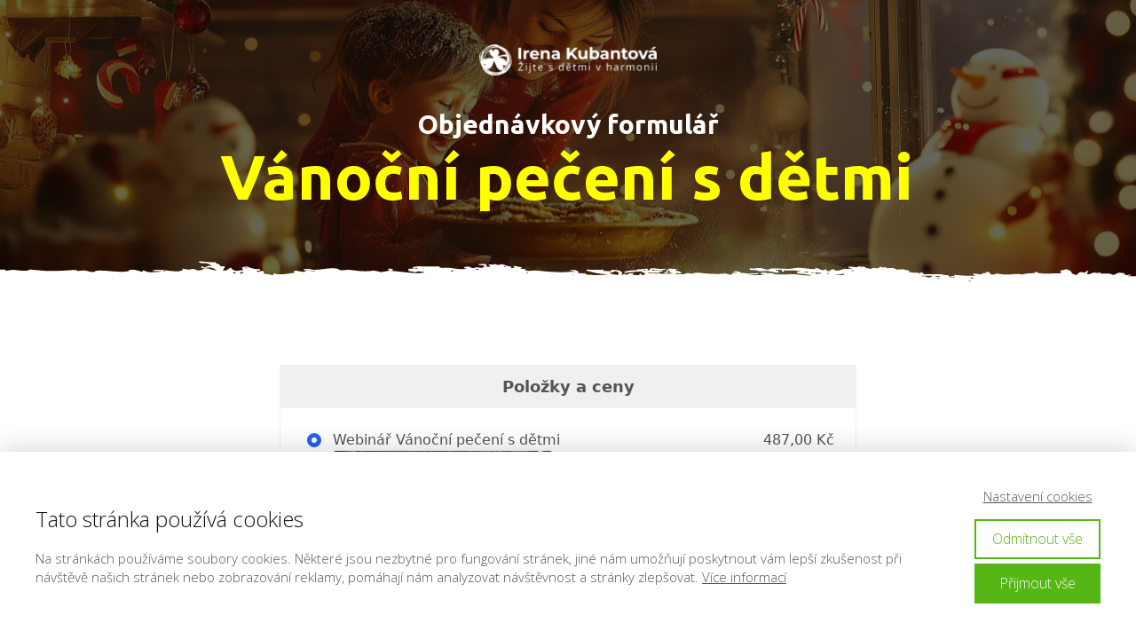

--- FILE ---
content_type: text/html; charset=UTF-8
request_url: https://irenakubantova.cz/online-kurzy/webinare/vanocni-peceni-s-detmi/objednavkovy-formular-vanoceni-peceni-webinar/
body_size: 15901
content:
<!DOCTYPE html>
<html lang="cs">
	<head>
		<meta charset="UTF-8"/>
		<meta http-equiv="X-UA-Compatible" content="IE=edge"/>
		<meta name="viewport" content="width=device-width, initial-scale=1">
		<title>Objednávkový formulář_Vánoční pečení Webinář | Irena Kubantová</title>

		<meta name='robots' content='max-image-preview:large' />
<script type='application/javascript'  id='pys-version-script'>console.log('PixelYourSite Free version 11.1.5.2');</script>
<link rel='dns-prefetch' href='//maxcdn.bootstrapcdn.com' />
<link rel='stylesheet' id='sbi_styles-css' href='https://irenakubantova.cz/wp-content/plugins/instagram-feed/css/sbi-styles.min.css?ver=6.10.0' type='text/css' media='all' />
<style id='wp-emoji-styles-inline-css' type='text/css'>

	img.wp-smiley, img.emoji {
		display: inline !important;
		border: none !important;
		box-shadow: none !important;
		height: 1em !important;
		width: 1em !important;
		margin: 0 0.07em !important;
		vertical-align: -0.1em !important;
		background: none !important;
		padding: 0 !important;
	}
/*# sourceURL=wp-emoji-styles-inline-css */
</style>
<link rel='stylesheet' id='cff-css' href='https://irenakubantova.cz/wp-content/plugins/custom-facebook-feed/assets/css/cff-style.min.css?ver=4.3.4' type='text/css' media='all' />
<link rel='stylesheet' id='sb-font-awesome-css' href='https://maxcdn.bootstrapcdn.com/font-awesome/4.7.0/css/font-awesome.min.css?ver=6.9' type='text/css' media='all' />
<link rel='stylesheet' id='mioweb_content_css-css' href='https://irenakubantova.cz/wp-content/themes/mioweb3/modules/mioweb/css/content.css?ver=1768369860' type='text/css' media='all' />
<link rel='stylesheet' id='ve-content-style-css' href='https://irenakubantova.cz/wp-content/themes/mioweb3/style.css?ver=1768369860' type='text/css' media='all' />
<script type="text/javascript" id="jquery-core-js-extra">
/* <![CDATA[ */
var pysFacebookRest = {"restApiUrl":"https://irenakubantova.cz/wp-json/pys-facebook/v1/event","debug":""};
//# sourceURL=jquery-core-js-extra
/* ]]> */
</script>
<script type="text/javascript" src="https://irenakubantova.cz/wp-includes/js/jquery/jquery.min.js?ver=3.7.1" id="jquery-core-js"></script>
<script type="text/javascript" src="https://irenakubantova.cz/wp-includes/js/jquery/jquery-migrate.min.js?ver=3.4.1" id="jquery-migrate-js"></script>
<script type="text/javascript" src="https://irenakubantova.cz/wp-content/plugins/pixelyoursite/dist/scripts/jquery.bind-first-0.2.3.min.js?ver=0.2.3" id="jquery-bind-first-js"></script>
<script type="text/javascript" src="https://irenakubantova.cz/wp-content/plugins/pixelyoursite/dist/scripts/js.cookie-2.1.3.min.js?ver=2.1.3" id="js-cookie-pys-js"></script>
<script type="text/javascript" src="https://irenakubantova.cz/wp-content/plugins/pixelyoursite/dist/scripts/tld.min.js?ver=2.3.1" id="js-tld-js"></script>
<script type="text/javascript" id="pys-js-extra">
/* <![CDATA[ */
var pysOptions = {"staticEvents":{"facebook":{"init_event":[{"delay":0,"type":"static","ajaxFire":false,"name":"PageView","pixelIds":["1300871314093532"],"eventID":"79e86cdd-1509-4c45-8756-f61498e670b5","params":{"page_title":"Objedn\u00e1vkov\u00fd formul\u00e1\u0159_V\u00e1no\u010dn\u00ed pe\u010den\u00ed Webin\u00e1\u0159","post_type":"page","post_id":5257,"plugin":"PixelYourSite","user_role":"guest","event_url":"irenakubantova.cz/online-kurzy/webinare/vanocni-peceni-s-detmi/objednavkovy-formular-vanoceni-peceni-webinar/"},"e_id":"init_event","ids":[],"hasTimeWindow":false,"timeWindow":0,"woo_order":"","edd_order":""}]}},"dynamicEvents":[],"triggerEvents":[],"triggerEventTypes":[],"facebook":{"pixelIds":["1300871314093532"],"advancedMatching":[],"advancedMatchingEnabled":true,"removeMetadata":false,"wooVariableAsSimple":false,"serverApiEnabled":true,"wooCRSendFromServer":false,"send_external_id":null,"enabled_medical":false,"do_not_track_medical_param":["event_url","post_title","page_title","landing_page","content_name","categories","category_name","tags"],"meta_ldu":false},"debug":"","siteUrl":"https://irenakubantova.cz","ajaxUrl":"https://irenakubantova.cz/wp-admin/admin-ajax.php","ajax_event":"d7836af5dc","enable_remove_download_url_param":"1","cookie_duration":"7","last_visit_duration":"60","enable_success_send_form":"","ajaxForServerEvent":"1","ajaxForServerStaticEvent":"1","useSendBeacon":"1","send_external_id":"1","external_id_expire":"180","track_cookie_for_subdomains":"1","google_consent_mode":"1","gdpr":{"ajax_enabled":false,"all_disabled_by_api":false,"facebook_disabled_by_api":false,"analytics_disabled_by_api":false,"google_ads_disabled_by_api":false,"pinterest_disabled_by_api":false,"bing_disabled_by_api":false,"reddit_disabled_by_api":false,"externalID_disabled_by_api":false,"facebook_prior_consent_enabled":true,"analytics_prior_consent_enabled":true,"google_ads_prior_consent_enabled":null,"pinterest_prior_consent_enabled":true,"bing_prior_consent_enabled":true,"cookiebot_integration_enabled":false,"cookiebot_facebook_consent_category":"marketing","cookiebot_analytics_consent_category":"statistics","cookiebot_tiktok_consent_category":"marketing","cookiebot_google_ads_consent_category":"marketing","cookiebot_pinterest_consent_category":"marketing","cookiebot_bing_consent_category":"marketing","consent_magic_integration_enabled":false,"real_cookie_banner_integration_enabled":false,"cookie_notice_integration_enabled":false,"cookie_law_info_integration_enabled":false,"analytics_storage":{"enabled":true,"value":"granted","filter":false},"ad_storage":{"enabled":true,"value":"granted","filter":false},"ad_user_data":{"enabled":true,"value":"granted","filter":false},"ad_personalization":{"enabled":true,"value":"granted","filter":false}},"cookie":{"disabled_all_cookie":false,"disabled_start_session_cookie":false,"disabled_advanced_form_data_cookie":false,"disabled_landing_page_cookie":false,"disabled_first_visit_cookie":false,"disabled_trafficsource_cookie":false,"disabled_utmTerms_cookie":false,"disabled_utmId_cookie":false},"tracking_analytics":{"TrafficSource":"direct","TrafficLanding":"undefined","TrafficUtms":[],"TrafficUtmsId":[]},"GATags":{"ga_datalayer_type":"default","ga_datalayer_name":"dataLayerPYS"},"woo":{"enabled":false},"edd":{"enabled":false},"cache_bypass":"1768881483"};
//# sourceURL=pys-js-extra
/* ]]> */
</script>
<script type="text/javascript" src="https://irenakubantova.cz/wp-content/plugins/pixelyoursite/dist/scripts/public.js?ver=11.1.5.2" id="pys-js"></script>
<link rel='shortlink' href='https://irenakubantova.cz/?p=5257' />
		<script type="text/javascript">
				(function(c,l,a,r,i,t,y){
					c[a]=c[a]||function(){(c[a].q=c[a].q||[]).push(arguments)};t=l.createElement(r);t.async=1;
					t.src="https://www.clarity.ms/tag/"+i+"?ref=wordpress";y=l.getElementsByTagName(r)[0];y.parentNode.insertBefore(t,y);
				})(window, document, "clarity", "script", "v1chuhsz5q");
		</script>
		<link rel="icon" type="image/png" href="https://irenakubantova.cz/wp-content/uploads/2021/04/Logo-trojlistek-1200x1200_illuminating-1024x996.png"><link rel="apple-touch-icon" href="https://irenakubantova.cz/wp-content/uploads/2021/04/Logo-trojlistek-1200x1200_illuminating-1024x996.png"><meta property="og:title" content="Objednávkový formulář_Vánoční pečení Webinář  "/><meta property="og:url" content="https://irenakubantova.cz/online-kurzy/webinare/vanocni-peceni-s-detmi/objednavkovy-formular-vanoceni-peceni-webinar/"/><meta property="og:site_name" content="Irena Kubantová"/><meta property="og:locale" content="cs_CZ"/><script type="text/javascript">
		var ajaxurl = "/wp-admin/admin-ajax.php";
		var locale = "cs_CZ";
		var template_directory_uri = "https://irenakubantova.cz/wp-content/themes/mioweb3";
		</script><link id="mw_gf_Ubuntu" href="https://fonts.googleapis.com/css?family=Ubuntu:300,700,400&subset=latin,latin-ext&display=swap" rel="stylesheet" type="text/css"><link id="mw_gf_Open_Sans" href="https://fonts.googleapis.com/css?family=Open+Sans:300,700&subset=latin,latin-ext&display=swap" rel="stylesheet" type="text/css"><style></style><style>#footer .footer_end{font-size: 14px;color: #7a7a7a;}#row_0.row_text_custom{}#row_0{background: rgba(245, 245, 245, 1);margin-top:0px;}#row_0.row_padding_custom{padding-top:100px;padding-bottom:100px;}#row_0 .mw_row_shape_divider_bottom svg{fill:rgb(255, 255, 255);}#row_0 .mw_row_shape_divider_bottom{height:100px;}#row_0 .row_background_container{background-image: url(https://irenakubantova.cz/wp-content/uploads/2024/11/vanoce-web-scaled.jpg);background-position: 50% 50%;background-repeat: no-repeat;}#row_0 .row_background_container .background_overlay{background-color:rgba(0, 0, 0, 0.6);}#element_0_0_0 > .element_content{--element-max-width:200px;--default-max-width:1326px;}#element_0_0_0 .element_image_overlay_icon_container{background-color:rgba(0,0,0,0.3);}#element_0_0_0 .element_image_container img{object-position:50% 50%;}#element_0_0_0 .mw_image_ratio{padding-bottom:17.647058823529%;}#element_0_0_1 > .element_content{--element-bottom-padding:0px;}#element_0_0_1 .in_element_content{font-size: 30px;font-family: 'Ubuntu';font-weight: 300;}#element_0_0_1 .element_text_style_2{background:rgba(232,232,232,1);}#element_0_0_2 > .element_content{--element-bottom-padding:30px;margin-top:-10px;}#element_0_0_2 .ve_title{font-size: 71px;font-family: 'Ubuntu';color: #e4ed42;font-weight: 300;line-height: 1.2;}#row_1.row_text_custom{}#row_1{background: rgba(255,255,255,1);}#row_1.row_padding_custom{}#element_1_0_0 > .element_content{}#element_1_0_1 .in_element_content{}#element_1_0_1 .element_text_style_2{background:rgba(232,232,232,1);}#row_2.row_text_custom{}#row_2{background: rgba(255, 255, 255, 1);}#row_2.row_padding_custom{padding-top:100px;padding-bottom:100px;}#element_2_0_0 > .element_content{--element-max-width:650px;--element-bottom-padding:25px;padding-top:10px;}#element_2_0_0 .ve_content_button.ve_content_button_size_custom{font-size:18px;}#element_2_0_0 .form_container_title{font-size: 24px;color: #333333;}#element_2_0_0 .in_element_fapi_form{font-size: 14px;}#element_2_0_0 .form_container{background-color:#f5f5f5;}#element_2_0_0 .fapi-form-submit{background-color:#f5f5f5;}.ve_content_button_style_basic{font-family: 'Ubuntu';font-weight: 700;color:#575757;background: rgba(245, 223, 77, 1);-moz-border-radius: 9999px;-webkit-border-radius: 9999px;-khtml-border-radius: 9999px;border-radius: 9999px;padding: calc(1.1em - 0px) 1.8em calc(1.1em - 0px) 1.8em;}.ve_content_button_style_basic .ve_button_subtext{}.ve_content_button_style_inverse{font-family: 'Ubuntu';font-weight: 700;color:#ffffff;-moz-border-radius: 9999px;-webkit-border-radius: 9999px;-khtml-border-radius: 9999px;border-radius: 9999px;border-color:#ffffff;padding: calc(1.1em - 2px) 1.8em calc(1.1em - 2px) 1.8em;}.ve_content_button_style_inverse .ve_button_subtext{}.ve_content_button_style_inverse:hover{color:#f5df4d;background: rgba(245, 223, 77, 1);border-color:#f5df4d;}.ve_content_button_style_1{font-family: 'Ubuntu';font-weight: 700;color:#ffffff;background: rgba(147, 149, 151, 1);-moz-border-radius: 9999px;-webkit-border-radius: 9999px;-khtml-border-radius: 9999px;border-radius: 9999px;padding: calc(1.1em - 0px) 1.8em calc(1.1em - 0px) 1.8em;}.ve_content_button_style_1 .ve_button_subtext{}.ve_content_button_style_2{font-family: 'Ubuntu';font-weight: 700;color:#ffffff;-moz-border-radius: 9999px;-webkit-border-radius: 9999px;-khtml-border-radius: 9999px;border-radius: 9999px;border-color:#ffffff;padding: calc(1.1em - 2px) 1.8em calc(1.1em - 2px) 1.8em;}.ve_content_button_style_2 .ve_button_subtext{}.ve_content_button_style_2:hover{color:#939597;background: rgba(147, 149, 151, 1);border-color:#939597;}.ve_content_button_style_3{font-family: 'Ubuntu';font-weight: 700;color:#f5df4d;-moz-border-radius: 9999px;-webkit-border-radius: 9999px;-khtml-border-radius: 9999px;border-radius: 9999px;border-color:#f5df4d;padding: calc(1.1em - 2px) 1.8em calc(1.1em - 2px) 1.8em;}.ve_content_button_style_3 .ve_button_subtext{}.ve_content_button_style_3:hover{color:#ffffff;background: rgba(245, 223, 77, 1);border-color:#f5df4d;}body{background-color:#ebebeb;font-size: 16px;font-family: 'Open Sans';color: #111111;font-weight: 300;}.row_text_auto.light_color{color:#111111;}.row_text_default{color:#111111;}.row .light_color{color:#111111;}.row .text_default{color:#111111;}a{color:#939597;}.row_text_auto.light_color a:not(.ve_content_button){color:#939597;}.row_text_default a:not(.ve_content_button){color:#939597;}.row .ve_content_block.text_default a:not(.ve_content_button){color:#939597;}a:not(.ve_content_button):hover{color:#f5df4d;}.row_text_auto.light_color a:not(.ve_content_button):hover{color:#f5df4d;}.row_text_default a:not(.ve_content_button):hover{color:#f5df4d;}.row .ve_content_block.text_default a:not(.ve_content_button):hover{color:#f5df4d;}.row_text_auto.dark_color{color:#ffffff;}.row_text_invers{color:#ffffff;}.row .text_invers{color:#ffffff;}.row .dark_color:not(.text_default){color:#ffffff;}.blog_entry_content .dark_color:not(.text_default){color:#ffffff;}.row_text_auto.dark_color a:not(.ve_content_button){color:#ffffff;}.row .dark_color:not(.text_default) a:not(.ve_content_button){color:#ffffff;}.row_text_invers a:not(.ve_content_button){color:#ffffff;}.row .ve_content_block.text_invers a:not(.ve_content_button){color:#ffffff;}.row .light_color a:not(.ve_content_button){color:#939597;}.row .light_color a:not(.ve_content_button):hover{color:#f5df4d;}.title_element_container,.mw_element_items_style_4 .mw_element_item:not(.dark_color) .title_element_container,.mw_element_items_style_7 .mw_element_item:not(.dark_color) .title_element_container,.in_features_element_4 .mw_feature:not(.dark_color) .title_element_container,.in_element_image_text_2 .el_it_text:not(.dark_color) .title_element_container,.in_element_image_text_3 .el_it_text:not(.dark_color) .title_element_container,.entry_content h1,.entry_content h2,.entry_content h3,.entry_content h4,.entry_content h5,.entry_content h6{font-family:Ubuntu;font-weight:300;line-height:1.3;}.subtitle_element_container,.mw_element_items_style_4 .mw_element_item:not(.dark_color) .subtitle_element_container,.mw_element_items_style_7 .mw_element_item:not(.dark_color) .subtitle_element_container,.in_features_element_4 .mw_feature:not(.dark_color) .subtitle_element_container,.in_element_image_text_2 .el_it_text:not(.dark_color) .subtitle_element_container,.in_element_image_text_3 .el_it_text:not(.dark_color) .subtitle_element_container{font-family:Ubuntu;font-weight:300;line-height:1.3;}.entry_content h1{font-size: 71px;}.entry_content h2{font-size: 71px;}.entry_content h3{font-size: 50px;}.entry_content h4{font-size: 16px;}.entry_content h5{font-size: 16px;}.entry_content h6{font-size: 16px;}.row_fix_width,.fix_width,.fixed_width_content .visual_content_main,.row_fixed,.fixed_width_page .visual_content_main,.fixed_width_page header,.fixed_width_page footer,.fixed_narrow_width_page #wrapper,#blog-container,.ve-header-type2 .header_nav_container{max-width:1200px;}@media screen and (max-width: 969px) {#row_0.row_padding_custom{}#element_0_0_0 > .element_content{padding-top:0px;}#element_0_0_1 > .element_content{padding-top:0px;}#element_0_0_1 .in_element_content{}#element_0_0_2 > .element_content{padding-top:0px;}#element_0_0_2 .ve_title{}#element_1_0_0 > .element_content{padding-top:0px;}#row_2.row_padding_custom{}#element_2_0_0 > .element_content{padding-top:0px;}}@media screen and (max-width: 767px) {#row_0.row_padding_custom{}#element_0_0_0 > .element_content{padding-top:0px;}#element_0_0_1 > .element_content{padding-top:0px;}#element_0_0_1 .in_element_content{}#element_0_0_2 > .element_content{--element-bottom-padding:0px;padding-top:0px;}#element_0_0_2 .ve_title{font-size:50px;}#element_1_0_0 > .element_content{padding-top:0px;}#row_2.row_padding_custom{}#element_2_0_0 > .element_content{padding-top:0px;}}</style><!-- Global site tag (gtag.js) - Google Analytics -->
			<script async src="https://www.googletagmanager.com/gtag/js?id=UA-2621109-51"></script>
			<script>
				window.dataLayer = window.dataLayer || [];
				
				function gtag(){dataLayer.push(arguments);}
				gtag('js', new Date());
				gtag('consent', 'default', {
				
				'ad_storage': 'denied',
				'ad_personalization': 'denied',
				'ad_user_data': 'denied',
				'analytics_storage': 'denied'
				});
				gtag('config', 'UA-2621109-51');
			</script><meta name="facebook-domain-verification" content="gn9c6w2x1m6o7gsllr6yna5sl09wt9" /><script type="text/javascript" src="https://form.fapi.cz/script.php?id=f5e6b221-e543-457e-838a-f97dd686a0b5"></script>	<style id='global-styles-inline-css' type='text/css'>
:root{--wp--preset--aspect-ratio--square: 1;--wp--preset--aspect-ratio--4-3: 4/3;--wp--preset--aspect-ratio--3-4: 3/4;--wp--preset--aspect-ratio--3-2: 3/2;--wp--preset--aspect-ratio--2-3: 2/3;--wp--preset--aspect-ratio--16-9: 16/9;--wp--preset--aspect-ratio--9-16: 9/16;--wp--preset--color--black: #000000;--wp--preset--color--cyan-bluish-gray: #abb8c3;--wp--preset--color--white: #ffffff;--wp--preset--color--pale-pink: #f78da7;--wp--preset--color--vivid-red: #cf2e2e;--wp--preset--color--luminous-vivid-orange: #ff6900;--wp--preset--color--luminous-vivid-amber: #fcb900;--wp--preset--color--light-green-cyan: #7bdcb5;--wp--preset--color--vivid-green-cyan: #00d084;--wp--preset--color--pale-cyan-blue: #8ed1fc;--wp--preset--color--vivid-cyan-blue: #0693e3;--wp--preset--color--vivid-purple: #9b51e0;--wp--preset--gradient--vivid-cyan-blue-to-vivid-purple: linear-gradient(135deg,rgb(6,147,227) 0%,rgb(155,81,224) 100%);--wp--preset--gradient--light-green-cyan-to-vivid-green-cyan: linear-gradient(135deg,rgb(122,220,180) 0%,rgb(0,208,130) 100%);--wp--preset--gradient--luminous-vivid-amber-to-luminous-vivid-orange: linear-gradient(135deg,rgb(252,185,0) 0%,rgb(255,105,0) 100%);--wp--preset--gradient--luminous-vivid-orange-to-vivid-red: linear-gradient(135deg,rgb(255,105,0) 0%,rgb(207,46,46) 100%);--wp--preset--gradient--very-light-gray-to-cyan-bluish-gray: linear-gradient(135deg,rgb(238,238,238) 0%,rgb(169,184,195) 100%);--wp--preset--gradient--cool-to-warm-spectrum: linear-gradient(135deg,rgb(74,234,220) 0%,rgb(151,120,209) 20%,rgb(207,42,186) 40%,rgb(238,44,130) 60%,rgb(251,105,98) 80%,rgb(254,248,76) 100%);--wp--preset--gradient--blush-light-purple: linear-gradient(135deg,rgb(255,206,236) 0%,rgb(152,150,240) 100%);--wp--preset--gradient--blush-bordeaux: linear-gradient(135deg,rgb(254,205,165) 0%,rgb(254,45,45) 50%,rgb(107,0,62) 100%);--wp--preset--gradient--luminous-dusk: linear-gradient(135deg,rgb(255,203,112) 0%,rgb(199,81,192) 50%,rgb(65,88,208) 100%);--wp--preset--gradient--pale-ocean: linear-gradient(135deg,rgb(255,245,203) 0%,rgb(182,227,212) 50%,rgb(51,167,181) 100%);--wp--preset--gradient--electric-grass: linear-gradient(135deg,rgb(202,248,128) 0%,rgb(113,206,126) 100%);--wp--preset--gradient--midnight: linear-gradient(135deg,rgb(2,3,129) 0%,rgb(40,116,252) 100%);--wp--preset--font-size--small: 13px;--wp--preset--font-size--medium: 20px;--wp--preset--font-size--large: 36px;--wp--preset--font-size--x-large: 42px;--wp--preset--spacing--20: 0.44rem;--wp--preset--spacing--30: 0.67rem;--wp--preset--spacing--40: 1rem;--wp--preset--spacing--50: 1.5rem;--wp--preset--spacing--60: 2.25rem;--wp--preset--spacing--70: 3.38rem;--wp--preset--spacing--80: 5.06rem;--wp--preset--shadow--natural: 6px 6px 9px rgba(0, 0, 0, 0.2);--wp--preset--shadow--deep: 12px 12px 50px rgba(0, 0, 0, 0.4);--wp--preset--shadow--sharp: 6px 6px 0px rgba(0, 0, 0, 0.2);--wp--preset--shadow--outlined: 6px 6px 0px -3px rgb(255, 255, 255), 6px 6px rgb(0, 0, 0);--wp--preset--shadow--crisp: 6px 6px 0px rgb(0, 0, 0);}:where(.is-layout-flex){gap: 0.5em;}:where(.is-layout-grid){gap: 0.5em;}body .is-layout-flex{display: flex;}.is-layout-flex{flex-wrap: wrap;align-items: center;}.is-layout-flex > :is(*, div){margin: 0;}body .is-layout-grid{display: grid;}.is-layout-grid > :is(*, div){margin: 0;}:where(.wp-block-columns.is-layout-flex){gap: 2em;}:where(.wp-block-columns.is-layout-grid){gap: 2em;}:where(.wp-block-post-template.is-layout-flex){gap: 1.25em;}:where(.wp-block-post-template.is-layout-grid){gap: 1.25em;}.has-black-color{color: var(--wp--preset--color--black) !important;}.has-cyan-bluish-gray-color{color: var(--wp--preset--color--cyan-bluish-gray) !important;}.has-white-color{color: var(--wp--preset--color--white) !important;}.has-pale-pink-color{color: var(--wp--preset--color--pale-pink) !important;}.has-vivid-red-color{color: var(--wp--preset--color--vivid-red) !important;}.has-luminous-vivid-orange-color{color: var(--wp--preset--color--luminous-vivid-orange) !important;}.has-luminous-vivid-amber-color{color: var(--wp--preset--color--luminous-vivid-amber) !important;}.has-light-green-cyan-color{color: var(--wp--preset--color--light-green-cyan) !important;}.has-vivid-green-cyan-color{color: var(--wp--preset--color--vivid-green-cyan) !important;}.has-pale-cyan-blue-color{color: var(--wp--preset--color--pale-cyan-blue) !important;}.has-vivid-cyan-blue-color{color: var(--wp--preset--color--vivid-cyan-blue) !important;}.has-vivid-purple-color{color: var(--wp--preset--color--vivid-purple) !important;}.has-black-background-color{background-color: var(--wp--preset--color--black) !important;}.has-cyan-bluish-gray-background-color{background-color: var(--wp--preset--color--cyan-bluish-gray) !important;}.has-white-background-color{background-color: var(--wp--preset--color--white) !important;}.has-pale-pink-background-color{background-color: var(--wp--preset--color--pale-pink) !important;}.has-vivid-red-background-color{background-color: var(--wp--preset--color--vivid-red) !important;}.has-luminous-vivid-orange-background-color{background-color: var(--wp--preset--color--luminous-vivid-orange) !important;}.has-luminous-vivid-amber-background-color{background-color: var(--wp--preset--color--luminous-vivid-amber) !important;}.has-light-green-cyan-background-color{background-color: var(--wp--preset--color--light-green-cyan) !important;}.has-vivid-green-cyan-background-color{background-color: var(--wp--preset--color--vivid-green-cyan) !important;}.has-pale-cyan-blue-background-color{background-color: var(--wp--preset--color--pale-cyan-blue) !important;}.has-vivid-cyan-blue-background-color{background-color: var(--wp--preset--color--vivid-cyan-blue) !important;}.has-vivid-purple-background-color{background-color: var(--wp--preset--color--vivid-purple) !important;}.has-black-border-color{border-color: var(--wp--preset--color--black) !important;}.has-cyan-bluish-gray-border-color{border-color: var(--wp--preset--color--cyan-bluish-gray) !important;}.has-white-border-color{border-color: var(--wp--preset--color--white) !important;}.has-pale-pink-border-color{border-color: var(--wp--preset--color--pale-pink) !important;}.has-vivid-red-border-color{border-color: var(--wp--preset--color--vivid-red) !important;}.has-luminous-vivid-orange-border-color{border-color: var(--wp--preset--color--luminous-vivid-orange) !important;}.has-luminous-vivid-amber-border-color{border-color: var(--wp--preset--color--luminous-vivid-amber) !important;}.has-light-green-cyan-border-color{border-color: var(--wp--preset--color--light-green-cyan) !important;}.has-vivid-green-cyan-border-color{border-color: var(--wp--preset--color--vivid-green-cyan) !important;}.has-pale-cyan-blue-border-color{border-color: var(--wp--preset--color--pale-cyan-blue) !important;}.has-vivid-cyan-blue-border-color{border-color: var(--wp--preset--color--vivid-cyan-blue) !important;}.has-vivid-purple-border-color{border-color: var(--wp--preset--color--vivid-purple) !important;}.has-vivid-cyan-blue-to-vivid-purple-gradient-background{background: var(--wp--preset--gradient--vivid-cyan-blue-to-vivid-purple) !important;}.has-light-green-cyan-to-vivid-green-cyan-gradient-background{background: var(--wp--preset--gradient--light-green-cyan-to-vivid-green-cyan) !important;}.has-luminous-vivid-amber-to-luminous-vivid-orange-gradient-background{background: var(--wp--preset--gradient--luminous-vivid-amber-to-luminous-vivid-orange) !important;}.has-luminous-vivid-orange-to-vivid-red-gradient-background{background: var(--wp--preset--gradient--luminous-vivid-orange-to-vivid-red) !important;}.has-very-light-gray-to-cyan-bluish-gray-gradient-background{background: var(--wp--preset--gradient--very-light-gray-to-cyan-bluish-gray) !important;}.has-cool-to-warm-spectrum-gradient-background{background: var(--wp--preset--gradient--cool-to-warm-spectrum) !important;}.has-blush-light-purple-gradient-background{background: var(--wp--preset--gradient--blush-light-purple) !important;}.has-blush-bordeaux-gradient-background{background: var(--wp--preset--gradient--blush-bordeaux) !important;}.has-luminous-dusk-gradient-background{background: var(--wp--preset--gradient--luminous-dusk) !important;}.has-pale-ocean-gradient-background{background: var(--wp--preset--gradient--pale-ocean) !important;}.has-electric-grass-gradient-background{background: var(--wp--preset--gradient--electric-grass) !important;}.has-midnight-gradient-background{background: var(--wp--preset--gradient--midnight) !important;}.has-small-font-size{font-size: var(--wp--preset--font-size--small) !important;}.has-medium-font-size{font-size: var(--wp--preset--font-size--medium) !important;}.has-large-font-size{font-size: var(--wp--preset--font-size--large) !important;}.has-x-large-font-size{font-size: var(--wp--preset--font-size--x-large) !important;}
/*# sourceURL=global-styles-inline-css */
</style>
</head>
<body class="wp-singular page-template-default page page-id-5257 page-child parent-pageid-5251 wp-theme-mioweb3 ve_list_style8 desktop_view page_with_transparent_header page_with_light_font">
<div id="wrapper">
<header></header><div class="visual_content  visual_content_main "><div id="row_0" class="row row_basic row_content row_basic ve_valign_top row_height_default row_padding_small row_text_auto dark_color" ><div class="row_background_container background_container  background_cover"><div class="background_overlay"></div></div><div class="mw_row_shape_divider mw_row_shape_divider_bottom mw_row_shape_brush1 " data-shape="brush1"><svg xmlns="http://www.w3.org/2000/svg" viewBox="0 0 1000 150" preserveAspectRatio="none">
      <path d="M810.059,39.76a2.834,2.834,0,0,0-.528-1.686c-1.77-1.812-3.347-1.5-3.693-5.059a11.763,11.763,0,0,1-4.221-.562c1.123-2.984,1.113-3.394,2.11-6.746h-2.638c-1.207,1.467-2.536,2.963-3.693,4.5h-1.055c-0.559-2.348-2.178-4.729-4.749-5.059-1,.689-4.032.882-5.276,1.124v2.811a2.989,2.989,0,0,1,.528,1.686c-1.629,1.095-1.81,1.623-4.749,1.686a15.2,15.2,0,0,0-11.08-4.5V25.706l2.638-.562V23.458c-2.432.457-2.5,1.378-5.276,1.687a7.8,7.8,0,0,1-1.055-4.5,1.777,1.777,0,0,0,1.055-.562c-3.771.686-5.71-1.545-9.5-2.249l0.528,2.811h-1.583c-4.386-3.106-14.6.493-17.412,1.686V22.9c0.857,0.759.592,0.36,1.056,1.686-1.279.509-.839,0.6-2.111,1.124-1.785-1.247-5.682-1.936-7.914-2.249v2.249c-3.385,0-5.542-.715-8.442-1.124q-0.264.562-.527,1.124c2.434-.744,5.73.47,9.5,0.562q0.526,0.843,1.055,1.686a16.337,16.337,0,0,1-5.276.562c-6.519-4.707-16.019,3.224-24.271.562-1.294-.418-2.277-2.481-3.165-2.811-1.487-.552-5.936,1.079-8.442.562-5.026-1.036-11.57-3.459-18.467-1.686-4.021,1.034-6.155-.919-7.914-1.687-2.228-.972-8.93,2.784-8.969,2.811,1.341,0.724,1.515.617,2.11,2.249a7.846,7.846,0,0,1-2.638.562,5.069,5.069,0,0,0-2.11-1.686,1.964,1.964,0,0,1,.527-1.124c0.407-.383,1.178-0.737,1.583-1.124-7.174-.23-23.675-6.533-30.074-2.249,2.183,0.342,3.882,1.922,6.859,1.124,0.569-.152.939-1.4,2.11-1.124,1.339,0.311,1.511,1.615,5.277,1.686q0.262,1.967.527,3.935a20.388,20.388,0,0,1-6.331.562,10.091,10.091,0,0,0-2.111-1.124c0.727,1.726-.072,1.634,3.166,1.687a1.87,1.87,0,0,0,1.055.562V31.89a17.432,17.432,0,0,0-5.276,1.124,4.556,4.556,0,0,1-2.638-.562h-15.3a2.835,2.835,0,0,0-.527-1.686c-2.07-1.424-6.132.216-8.97-.562-2.6-.713-11-3.709-14.773-1.124,2.141,0.289,2.152.114,2.638,2.249a6.649,6.649,0,0,1-4.221,1.124,9.1,9.1,0,0,0-4.221-2.811c-1.867,2.584-4.325,1.112-7.386.562l-2.111,2.249c0.59,1.114.315,1.016,0,2.249,1.731-.066,3.791-0.133,4.749.562a2.073,2.073,0,0,1,.527,1.124,16.331,16.331,0,0,1-5.276.562,1.87,1.87,0,0,0-1.055-.562l-1.055-1.124q0.262-1.405.527-2.811l-3.693-.562c0.511,2.263,1.1,1.554,1.583,3.935l-6.332.562c-0.63-.176-0.894-1.236-2.11-1.124-0.49.045-2.953,1.443-3.693,1.124-2.762-1.19-3.51-3.515-7.915-3.935,0.2-2.239,1.417-1.211,0-2.249V29.642l-3.165,1.124c0.826,1.011,1.037.72,1.583,2.249a1.777,1.777,0,0,0-1.056.562,62.373,62.373,0,0,1-6.859-2.811V29.642a3.255,3.255,0,0,0,2.111-.562H542.03c-0.891-.642-2.583-0.6-4.221-0.562-0.213-2.215.234-2.216-1.055-2.811-2.366-1.58-5.573.751-8.969,0-4.309-.953-21.048-3.87-27.964-2.249-2.318.543-5.258-.521-6.859,0.562,1.77,0.363,4.7.84,5.276,1.686l0.528,0.562-4.749.562c-1.523-1.608-2.785-1.47-3.165-4.5a2.073,2.073,0,0,0,.527-1.124,31.043,31.043,0,0,1-6.859-.562c-0.062-2.1.636-1.373-1.583-1.686-2.014-1.064-14.62-1.518-17.411.562,9.237,0.513,12.409,3.271,18.467,6.184v1.687c-5.375-.227-9.767-0.911-14.774,0a2.828,2.828,0,0,0-.527-1.687V25.144c-2.944-.367-3.442-0.669-6.332-0.562l-0.527.562v1.686c-5.192.27-9.28-1.192-9.5-6.184,1.144-1.209.838-.617,0.527-2.249-1.212.9-.8,1.2-2.638,1.686-0.92-1.1-1.074-1.574-2.11-1.124-1.663,1.691-1.714,2.279-5.276,2.249V20.085a2.989,2.989,0,0,0,.527-1.686l-6.331-.562a3.625,3.625,0,0,1,0,2.811l-1.583-.562V18.4c-1.686-.144-1.684-0.559-2.638,0-0.637,1.187-.255,1.254,0,2.811a2.456,2.456,0,0,0-1.583.562c4.694,0.016,1.832,1.177,4.221,2.249,2.222,1,13.173-1.972,14.773-2.249l0.528,1.686c-3.206,2-6.1,2.85-11.608,2.811v1.686c-2.507-.348-4.969.2-8.442,1.124a8.7,8.7,0,0,1-1.055-2.249,1.771,1.771,0,0,0,1.055-.562,6.356,6.356,0,0,1-2.11-.562c-0.5,3.346-.849,4.1-4.749,3.935-1.9-1.311-6.72-1.156-9.5-1.124V27.393h0.528c2.6-1.811,8.225-.115,11.607,0-0.623-1.49.474-1.009-1.055-1.687-1.56,1.026-6.08.55-8.442,0V24.02c1.631,0.053,3.34.079,4.221-.562h-1.583V21.771c1.889-.052,8.211,1.424,11.08-0.562-4.364-.094-21.913-2.068-23.215,0,2.164,0.486,3.247.888,3.694,3.373a1.777,1.777,0,0,0-1.056.562l0.528,0.562h1.583V21.771c1.737-.749,1.279-0.73,3.166-0.562V22.9l-1.583-.562c-0.116,3.016-1.043,6.194-3.694,6.746-1.512-.887-4.476-0.279-6.331-1.124l0.528-.562a6.075,6.075,0,0,1,1.582-1.124V25.706c-3.034-.831-4.713-1.442-5.8-4.5h0.527a3.4,3.4,0,0,1,2.111-.562,6.1,6.1,0,0,0,1.583,1.124c0.643-1.386.933-.867,1.582-2.249h-7.914c-1.607,1.874-3.98,3-6.331.562-1.33,1.442-4.6,2.534-7.914,1.686-6.374-1.631-16.647-2.463-21.1-1.124-1.517.455-4.171-1.675-5.276-2.249-0.7,1.3-1.139.858-2.111,1.686a2.981,2.981,0,0,1,.528,1.686c-1.73-.066-3.79-0.133-4.748.562L354.2,22.9v1.686c-2.838.017-3.838-.565-5.8-1.124-0.061-2.1.637-1.373-1.582-1.686-0.636.374-2.839-.764-4.221-1.124l-9.5.562V19.523c2.083-.014,6.93-0.048,8.441-1.124-3.308-.094-12.289-1.146-14.773.562,1.435,0,2.426.022,3.166,0.562a2.988,2.988,0,0,1,.528,1.686,5.824,5.824,0,0,1-3.694,1.124c-2.319-2.174-2.444-.007-5.8-1.124-1.062-.353-2.875-1.882-4.22-2.249l-16.357.562c-4.251-1.062-7.909-2.255-13.718-2.249v0.562c1.134,0.848,1.02.994,3.166,1.124,2.225,1.473,6.263.7,8.442,2.249H298.8v2.249c-1.762.084-2.591-.178-3.694,0.562l4.749,1.686c3.23,0.818,7.434-.373,10.025.562a7.512,7.512,0,0,1,.527-2.249h1.583v2.811a16.642,16.642,0,0,0,5.276,0,2.835,2.835,0,0,0-.527-1.686c-1.273.766-1.31,0.8-2.111-.562,1.564-.66.238-0.613,0-2.811,4.058,0.48,6.345,2.445,10.025,3.373l7.386-.562c0.426,0.123,1.685,1.542,2.111,1.686,1.8,0.61,4.429.265,5.8,0.562a8.378,8.378,0,0,1,.527,2.249l-0.527.562c-4.415-1.308-4.864.511-8.97,0.562-2.217.027-4.252-3.794-7.386-2.811l-1.583,1.686c-2.393.633-11.537-.43-15.829-0.562-3.032-.093-6.848,2.83-11.607,1.686a76.142,76.142,0,0,0-11.608-2.249l-0.527.562V30.2c-4.043-.723-3.16-3.522-7.387-3.935-0.865,1.254-.9,1.692-2.11,1.124h-0.528c0.273-1.24.6-1.115,0-2.249a2.59,2.59,0,0,0-1.583-.562,2.59,2.59,0,0,1-1.583.562v1.686a5.407,5.407,0,0,1-2.638,1.124c-1.019-2.176-1.568-2.344-4.748-2.249-3.731,3.257-6.622,2.516-11.08,3.373v0.562l2.638,1.124v1.686c-3.361-.147-4.676-1.049-8.442-1.124,0.207,1.649.863,0.7-.528,1.687-1.676-1.319-3.118-.856-5.276-0.562a2.835,2.835,0,0,0-.527-1.686c-1.369-1.145-3.9-1.792-5.8-2.249V30.2l-5.276-.562c-1.328.51-.852,2.653-3.166,2.249l-1.055-1.124-3.166.562-0.528-1.686-5.276.562c-1.192-.407-2.563-2.472-3.693-2.811l-5.276.562c-1.671-.566-2.825-1.875-5.276-2.249V23.458c-3.751-1.6-3.329-1.3-7.387-1.124a6.2,6.2,0,0,0-1.055-1.686c-0.976,1.35-1.5,1.531-3.694,1.686a9.329,9.329,0,0,1-.527-2.811h-15.3c-1.894-.63-2.955-1.618-6.331-1.686-1.315-2.7-1.655-4.019-5.8-3.935v0.562l3.166,0.562v1.686l-3.166-.562v0.562a3,3,0,0,1,.528,1.686c-6.957-.544-11.79-2.6-19-1.124v0.562c2.087,0.415,1.695.053,2.111,2.249l-0.528.562c-2.657-.528-3.859-1.249-7.386-1.124v1.686H132.6v2.249l-3.166-.562q-0.264-.843-0.527-1.687a3.978,3.978,0,0,1-.528-2.249h-4.221v1.686a26.108,26.108,0,0,1-5.8-1.124c-6.475-2.042-12.562,2.249-17.939-.562-2.794,1.817-5.353,2.272-10.552,2.249a2.83,2.83,0,0,1-.528,1.687,3.4,3.4,0,0,1-2.111.562c0-1.778.894-.756-0.528-1.686-3.077-2.095-14.684-.641-20.049-0.562-0.23,2.8-.2,2.3.528,4.5-2.777.447-3.041,1.726-5.8,2.249l-3.166-2.811c-1.651-2.658-.608-4.954-3.693-6.184A3.4,3.4,0,0,0,52.4,18.4c-0.532,2.419-1.914,4.494-4.221,5.059-0.778-1.429-1.118-1.128-3.166-1.124a12.508,12.508,0,0,1-1.055,2.811l-1.583-.562V23.458c1.015-1.065,1.539-2.244,1.055-3.373-0.917-.743-0.848-0.971-1.583-0.562-2.662,1.065-1.957,2.617-5.8,2.811-1.481-1.4-1.342-.3-4.221,0V20.647H23.912c-1.721-.635-1.536-1.872-4.221-2.249-1.4,1.7-2.708,3.441-5.276,3.935-1.236-1.359-.984-0.8-3.166-0.562-0.457-2.305-.833-3.46-3.166-3.935-0.857.84-1.068,0.872-2.638,1.124V17.274l2.11-.562V16.15H0.17c-1.161-.766-10.517-2.139-13.19-2.249V-1.277H1000v28.67h-4.749q-0.262-.843-0.527-1.687c-1.477-.526-4.619,1.567-7.387,1.124-3.127-.5-8.1-2.146-11.607-1.124-0.757.221-1.889,1.548-2.638,1.687l-10.025-1.687c-7.618-1.8-22.295.179-29.019,1.124-1.443.2-2.057-1.638-2.638-1.686-1.352-.113-4.649,1.19-6.859.562-2-.569-4.355-2.984-7.387-2.249h-0.527l-1.055,1.687c-6.748,2.9-23.186-5.064-30.074.562l1.055,1.124h-2.111c-2.838,1.681-7.527-2.43-10.024-3.373a8.512,8.512,0,0,1-.528,2.811c-1.585-.7-2.217-2.295-3.693-2.811-3.136-1.1-10.909-.128-12.663,1.124h7.387a1.964,1.964,0,0,0,.527,1.124v0.562H864.4c-5.944,3.773-21.924-6.825-25.853,1.124,1.3,0.728.359-.241,1.055,1.124l-0.528.562c-1.447-.6-4.346-2.033-6.331-1.686-0.723.126-1.772,1.615-3.166,1.124-1.8-.632-2.152-2.485-5.276-2.811-0.9,1.629-1.152,1.057-2.638.562-0.174,2.34.1,2.067-1.583,2.811-2.972,1.945-7.193-2.747-10.552-3.373v0.562c1.026,1.305,1.269,2.385,2.638,3.373,3.117,2.273,5.381.588,9.5,0l1.055,1.124v2.249c-2.576-.606-1.073-1.086-2.11-1.687-1.109-.643-3.648,2.047-4.221,2.249-1.223.431-1.414-.6-2.11-0.562l-0.528.562c1.217,1.4,1.394,3.036,3.166,3.935,2.345,1.546,5.077-.18,7.386,1.687a2.988,2.988,0,0,1,.528,1.686,1.771,1.771,0,0,0-1.055.562C818.682,40.406,814.691,39.448,810.059,39.76ZM556.8,32.452a3.69,3.69,0,0,0-2.11-1.124v1.124h2.11ZM784.733,30.2a2.652,2.652,0,0,0-3.166,0h3.166ZM581.074,27.955V26.831h-2.638v0.562l0.527,0.562h2.111Zm-148.26-.562a1.867,1.867,0,0,1,1.055-.562V26.269h-2.638v0.562Zm-110.8,0c-0.908-.5-0.675-0.5-1.583,0h1.583Zm-71.228-.562-0.528-1.686h-1.583v0.562A7.775,7.775,0,0,0,250.787,26.831Zm185.193-.562a1.87,1.87,0,0,0-1.056-.562A1.87,1.87,0,0,0,435.98,26.269Zm167.254-.562a8.672,8.672,0,0,1-1.056-2.249h-0.527a7.508,7.508,0,0,1-.528,2.249h2.111Zm252.2-.562,0.528-.562c1.015-.436-1.055-0.562-1.055-0.562l-0.528.562A1.87,1.87,0,0,0,855.433,25.144Zm-309.71,0c-0.907-.5-0.674-0.5-1.582,0h1.582ZM456.029,18.4c-0.166,2.031-.9,3.286-0.528,3.935,0.785,0.856,1.86,1.386,2.638,2.249a55.868,55.868,0,0,0,5.8-3.373h-0.527A11.191,11.191,0,0,0,456.029,18.4ZM289.83,24.02c0.859-.566,3.37-0.539,4.221-1.124l-5.276-.562v1.124ZM787.9,23.458a9.329,9.329,0,0,0,.527-2.811h-1.055a2.912,2.912,0,0,1-2.11,1.686V22.9A7.173,7.173,0,0,1,787.9,23.458Zm4.748-.562a6.363,6.363,0,0,0,2.111-.562l-0.528-1.124-1.583-.562V22.9Zm-255.893,0a2.827,2.827,0,0,0-.528-1.687,1.863,1.863,0,0,1-1.055.562v0.562Zm-254.31-.562a7.51,7.51,0,0,0-.528-2.249l-3.693.562-1.056,1.686H277.7c1.68-.631,6.433.86,8.969,0V21.771h-2.638A2.59,2.59,0,0,1,282.444,22.334Zm-11.08-.562c0.407-.383,1.177-0.737,1.583-1.124h-0.528a2.59,2.59,0,0,0-1.583-.562l-0.528,1.124ZM193.8,20.647a1.863,1.863,0,0,0-1.055-.562A1.87,1.87,0,0,0,193.8,20.647Zm64.369-.562c1.486-.956,5.387-0.142,6.859-1.124-3.025-.121-3.839-0.932-6.859-1.124a8.706,8.706,0,0,0-1.055,2.249h1.055Zm132.959-.562c-0.907-.5-0.674-0.5-1.583,0h1.583Zm-46.957,0c-0.908-.5-0.675-0.5-1.583,0h1.583Zm152.48-.562c-0.907-.5-0.674-0.5-1.583,0h1.583ZM192.221,17.274a1.863,1.863,0,0,0-1.055-.562A1.87,1.87,0,0,0,192.221,17.274Zm-3.165-.562c-1.234-1.358-1.294-.769-3.694-0.562,0.211-1.274.485-.609,0-1.686-1.136.543-1.78-.222-3.693-0.562-0.645,1.293-1.316,1.195-2.11,2.249l0.527,0.562h8.97Zm-11.608,0c-0.924-1.419-.97-1.483-3.166-1.686-0.531.389-2.109,0.724-2.638,1.124Zm-30.6-2.811c-0.72-.727-2.639-2.249-2.639-2.249a2.99,2.99,0,0,0-.527,1.687l0.527,0.562h2.639Zm29.018-1.124c-0.879-1.089-.759-0.938-2.638-1.124v0.562l0.528,0.562C175.023,12.567,174.566,12.423,175.865,12.777ZM146.319,9.4c0.454-.365,1.659-0.752,2.11-1.124h-2.638A1.97,1.97,0,0,0,146.319,9.4Z"/>
    </svg></div><div class="row_fix_width"><div class="col col-one col-first col-last"><div  id="element_0_0_0"  class="element_container image_element_container "><div  class="element_content element_align_center"><div class="element_image element_image_1 ve_center "><div class="element_image_container  element_image_container_png" ><div class=" mw_image_ratio"><img width="213" height="38" src="https://irenakubantova.cz/wp-content/uploads/2023/03/Irena-Kubantova_logo-WHITE-213x38.png" class="" alt="" sizes="(min-width: 200px) 200px, (min-width:767px) 100vw, (min-width:200px) 200px, 90vw" decoding="async" srcset="https://irenakubantova.cz/wp-content/uploads/2023/03/Irena-Kubantova_logo-WHITE-213x38.png 213w, https://irenakubantova.cz/wp-content/uploads/2023/03/Irena-Kubantova_logo-WHITE-300x53.png 300w, https://irenakubantova.cz/wp-content/uploads/2023/03/Irena-Kubantova_logo-WHITE-1024x181.png 1024w, https://irenakubantova.cz/wp-content/uploads/2023/03/Irena-Kubantova_logo-WHITE-768x136.png 768w, https://irenakubantova.cz/wp-content/uploads/2023/03/Irena-Kubantova_logo-WHITE-970x171.png 970w, https://irenakubantova.cz/wp-content/uploads/2023/03/Irena-Kubantova_logo-WHITE-461x81.png 461w, https://irenakubantova.cz/wp-content/uploads/2023/03/Irena-Kubantova_logo-WHITE-297x52.png 297w, https://irenakubantova.cz/wp-content/uploads/2023/03/Irena-Kubantova_logo-WHITE-171x30.png 171w, https://irenakubantova.cz/wp-content/uploads/2023/03/Irena-Kubantova_logo-WHITE.png 1326w" /></div></div></div><div class="cms_clear"></div></div></div><div  id="element_0_0_1"  class="element_container text_element_container "><div  class="element_content element_align_center"><div class="in_element_content entry_content ve_content_text ve_text ve_text_style_1 element_text_size_big element_text_style_1 element_text_li" ><p style="text-align: center;"><strong>Objednávkový formulář</strong></p>
</div></div></div><div  id="element_0_0_2"  class="element_container title_element_container "><div  class="element_content element_align_center"><div class="ve_title ve_title_style_1"><h1 style="text-align: center;"><span style="color: #ffff00;"><strong>Vánoční pečení s&nbsp;dětmi</strong></span></h1>
</div><div class="cms_clear"></div></div></div></div></div></div><div id="row_1" class="row row_basic row_content row_basic ve_valign_top row_height_ row_padding_big row_text_auto light_color" ><div class="row_background_container background_container "><div class="background_overlay"></div></div><div class="row_fix_width"><div class="col col-one col_1_0 col-first col-last"><div  id="element_1_0_0"  class="element_container html_element_container "><div  class="element_content element_align_center"><div class="in_element_content"><script type="text/javascript" src="https://form.fapi.cz/script.php?id=f5e6b221-e543-457e-838a-f97dd686a0b5"></script></div></div></div><div  id="element_1_0_1"  class="element_container text_element_container "><div  class="element_content "><div class="in_element_content entry_content ve_content_text ve_text ve_text_style_1 element_text_size_medium element_text_style_1 element_text_li" ><p>Poskytovatel: Irena Kubantová - Klíč k&nbsp;dětem s.r.o.</p>
</div></div></div></div></div></div><div id="row_2" class="row row_basic row_content row_basic ve_valign_top row_height_default row_padding_none row_text_auto light_color hide_on_mobile hide_on_tablet hide_on_desktop" ><div class="row_background_container background_container "><div class="background_overlay"></div></div><div class="row_fix_width"><div class="col col-one col_2_0 col-first col-last"><div  id="element_2_0_0"  class="element_container fapi_element_container "><div  class="element_content element_align_center"><div class="in_element_content in_element_fapi_form in_element_fapi_form_1  light_color"><script type="text/javascript">
              jQuery(document).ready(function($) {
                  mw_load_fapi_form("#element_2_0_0 .in_element_content","ve_content_button  ve_content_button_type_1 ve_content_button_style_basic ve_cb_hover_scale ve_content_button_size_medium",'');
              });
          	</script><script type="text/javascript" src="https://form.fapi.cz/script.php?id=af01bce6-7b84-4ba8-9e39-d429732b0283&no-style=1"></script></div></div></div></div></div></div></div><footer>
	<div id="footer"><div class="footer_end footer_type1"><div class="background_overlay"></div>
<div id="footer-in" class="footer-in fix_width ">
		<div
		id="site_copyright">2026 Irena Kubantová, info@irenakubantova.cz</div>

		<div class="cms_clear"></div>
</div>
</div></div></footer>
<script type="speculationrules">
{"prefetch":[{"source":"document","where":{"and":[{"href_matches":"/*"},{"not":{"href_matches":["/wp-*.php","/wp-admin/*","/wp-content/uploads/*","/wp-content/*","/wp-content/plugins/*","/wp-content/themes/mioweb3/*","/*\\?(.+)"]}},{"not":{"selector_matches":"a[rel~=\"nofollow\"]"}},{"not":{"selector_matches":".no-prefetch, .no-prefetch a"}}]},"eagerness":"conservative"}]}
</script>
<!-- Custom Facebook Feed JS -->
<script type="text/javascript">var cffajaxurl = "https://irenakubantova.cz/wp-admin/admin-ajax.php";
var cfflinkhashtags = "true";
</script>
<div class="mw_cookie_management_container mw_cookie_bar_management_container mw_cookie_management_bg_light"><div class="mw_cookie_bar mw_cookie_bar_position_bottom"><div class="mw_cookie_bar_text"><div class="mw_cookie_bar_title mw_cookie_banner_title">Tato stránka používá cookies</div><p>Na stránkách používáme soubory cookies. Některé jsou nezbytné pro fungování stránek, jiné nám umožňují poskytnout vám lepší zkušenost při návštěvě našich stránek nebo zobrazování reklamy, pomáhají nám analyzovat návštěvnost a stránky zlepšovat. <a class="mw_cookie_more" target="_blank" href="https://irenakubantova.cz/zasady-zpracovani-osobnich-udaju/">Více informací</a></p></div><div class="mw_cookie_bar_buttons"><a class="mw_cookie_bar_setting_link mw_cookie_open_setting" href="#">Nastavení cookies</a><a class="mw_cookie_button mw_cookie_button_secondary mw_cookie_deny_all_button" href="#">Odmítnout vše</a><a class="mw_cookie_button mw_cookie_button_primary mw_cookie_allow_all_button" href="#">Přijmout vše</a></div></div><div class="mw_cookie_setting_popup_content"><a href="#" class="mw_cookie_setting_popup_close mw_icon mw_icon_style_1"><i></i></a><div class="mw_cookie_setting_text"><div class="mw_cookie_setting_title mw_cookie_banner_title">Souhlas s používáním cookies</div><p>Cookies jsou malé soubory, které se dočasně ukládají ve vašem počítači a pomáhají nám k lepší uživatelské zkušenosti na našich stránkách. Cookies používáme k personalizaci obsahu stránek a reklam, poskytování funkcí sociálních sítí a k analýze návštěvnosti. Informace o vašem používání našich stránek také sdílíme s našimi partnery v oblasti sociálních sítí, reklamy a analýzy, kteří je mohou kombinovat s dalšími informacemi, které jste jim poskytli nebo které shromáždili při vašem používání jejich služeb.<br />
<br />
Ze zákona můžeme na vašem zařízení ukládat pouze soubory cookie, které jsou nezbytně nutné pro provoz těchto stránek. Pro všechny ostatní typy souborů cookie potřebujeme vaše svolení. Budeme vděční, když nám ho poskytnete a pomůžete nám tak, naše stránky a služby zlepšovat. Svůj souhlas s používáním cookies na našem webu můžete samozřejmě kdykoliv změnit nebo odvolat. <a class="mw_cookie_more" target="_blank" href="https://irenakubantova.cz/zasady-zpracovani-osobnich-udaju/">Více informací</a></p></div><div class="mw_cookie_setting_form"><div class="mw_cookie_setting_form_title mw_cookie_banner_title">Jednotlivé souhlasy</div><form><div class="mw_cookie_setting_form_item"><div class="mw_cookie_setting_form_item_head"><div class="mw_switch_container " ><label class="mw_switch"><input class="cms_nodisp" autocomplete="off" type="checkbox" name="necessary" checked="checked" disabled="disabled" value="1" /><span class="mw_switch_slider"></span></label><div class="mw_switch_label"><strong class="mw_cookie_banner_title">Nezbytné</strong> - aby stránky fungovaly, jak mají.</div></div><span class="mw_cookie_setting_arrow"></span></div><div class="mw_cookie_setting_form_item_text">Nezbytné soubory cookie pomáhají učinit webové stránky použitelnými tím, že umožňují základní funkce, jako je navigace na stránce a přístup k zabezpečeným oblastem webové stránky. Bez těchto souborů cookie nemůže web správně fungovat.</div></div><div class="mw_cookie_setting_form_item"><div class="mw_cookie_setting_form_item_head"><div class="mw_switch_container mw_cookie_setting_switch_preferences" ><label class="mw_switch"><input class="cms_nodisp" autocomplete="off" type="checkbox" name="preferences"   value="1" /><span class="mw_switch_slider"></span></label><div class="mw_switch_label"><strong class="mw_cookie_banner_title">Preferenční</strong> - abychom si pamatovali vaše preference.</div></div><span class="mw_cookie_setting_arrow"></span></div><div class="mw_cookie_setting_form_item_text">Preferenční cookies umožňují, aby si stránka pamatovala informace, které upravují, jak se stránka chová nebo vypadá. Např. vaše přihlášení, obsah košíku, zemi, ze které stránku navštěvujete.</div></div><div class="mw_cookie_setting_form_item"><div class="mw_cookie_setting_form_item_head"><div class="mw_switch_container mw_cookie_setting_switch_analytics" ><label class="mw_switch"><input class="cms_nodisp" autocomplete="off" type="checkbox" name="analytics"   value="1" /><span class="mw_switch_slider"></span></label><div class="mw_switch_label"><strong class="mw_cookie_banner_title">Statistické</strong> - abychom věděli, co na webu děláte a co zlepšit.</div></div><span class="mw_cookie_setting_arrow"></span></div><div class="mw_cookie_setting_form_item_text">Statistické cookies pomáhají provozovateli stránek pochopit, jak návštěvníci stránek stránku používají, aby mohl stránky optimalizovat a nabídnout jim lepší zkušenost. Veškerá data se sbírají anonymně a není možné je spojit s konkrétní osobou. </div></div><div class="mw_cookie_setting_form_item"><div class="mw_cookie_setting_form_item_head"><div class="mw_switch_container mw_cookie_setting_switch_marketing" ><label class="mw_switch"><input class="cms_nodisp" autocomplete="off" type="checkbox" name="marketing"   value="1" /><span class="mw_switch_slider"></span></label><div class="mw_switch_label"><strong class="mw_cookie_banner_title">Marketingové</strong> - abychom vám ukazovali pouze relevantní reklamu.</div></div><span class="mw_cookie_setting_arrow"></span></div><div class="mw_cookie_setting_form_item_text">Marketingové cookies se používají ke sledování pohybu návštěvníků napříč webovými stránkami s cílem zobrazovat jim pouze takovou reklamu, která je pro daného člověka relevantní a užitečná. Veškerá data se sbírají a používají anonymně a není možné je spojit s konkrétní osobou.</div></div></div><div class="mw_cookie_setting_buttons"><a class="mw_cookie_button mw_cookie_button_secondary mw_cookie_save_setting" href="#">Uložit nastavení</a><div class="mw_cookie_setting_buttons_left"><a class="mw_cookie_button mw_cookie_button_secondary mw_cookie_deny_all_button" href="#">Odmítnout vše</a><a class="mw_cookie_button mw_cookie_button_primary mw_cookie_allow_all_button" href="#">Přijmout vše</a></div></div></form></div></div><svg aria-hidden="true" style="position: absolute; width: 0; height: 0; overflow: hidden;" version="1.1" xmlns="http://www.w3.org/2000/svg" xmlns:xlink="http://www.w3.org/1999/xlink"><defs></defs></svg><div class="body_background_container background_container "><div class="background_overlay"></div></div><style>.mw_cookie_button_secondary{color:#56b616 !important;border-color:#56b616;}.mw_cookie_button_primary, .mw_cookie_button_secondary:hover{background-color:#56b616;}.mw_cookie_allow_all_button:hover{box-shadow:0 0 2px #56b616;}</style><!-- Instagram Feed JS -->
<script type="text/javascript">
var sbiajaxurl = "https://irenakubantova.cz/wp-admin/admin-ajax.php";
</script>
<noscript><img height="1" width="1" style="display: none;" src="https://www.facebook.com/tr?id=1300871314093532&ev=PageView&noscript=1&cd%5Bpage_title%5D=Objedn%C3%A1vkov%C3%BD+formul%C3%A1%C5%99_V%C3%A1no%C4%8Dn%C3%AD+pe%C4%8Den%C3%AD+Webin%C3%A1%C5%99&cd%5Bpost_type%5D=page&cd%5Bpost_id%5D=5257&cd%5Bplugin%5D=PixelYourSite&cd%5Buser_role%5D=guest&cd%5Bevent_url%5D=irenakubantova.cz%2Fonline-kurzy%2Fwebinare%2Fvanocni-peceni-s-detmi%2Fobjednavkovy-formular-vanoceni-peceni-webinar%2F" alt=""></noscript>
<script type="text/javascript" src="https://irenakubantova.cz/wp-content/plugins/custom-facebook-feed/assets/js/cff-scripts.min.js?ver=4.3.4" id="cffscripts-js"></script>
<script type="text/javascript" src="https://irenakubantova.cz/wp-content/themes/mioweb3/library/visualeditor/js/front_menu.js?ver=1768369860" id="front_menu-js"></script>
<script type="text/javascript" id="ve-front-script-js-extra">
/* <![CDATA[ */
var front_texts = {"required":"Mus\u00edte vyplnit v\u0161echny povinn\u00e9 \u00fadaje.","wrongemail":"Emailov\u00e1 adresa nen\u00ed platn\u00e1. Zkontrolujte pros\u00edm zda je vypln\u011bna spr\u00e1vn\u011b.","wrongnumber":"Zadejte pros\u00edm platn\u00e9 \u010d\u00edslo.","nosended":"Zpr\u00e1va se nepoda\u0159ila z nezn\u00e1m\u00e9ho d\u016fvodu odeslat.","wrongnumber2":"Zadejte pros\u00edm platn\u00e9 \u010d\u00edslo. Spr\u00e1vn\u00fd form\u00e1t telefonn\u00edho \u010d\u00edsla je nap\u0159.: \"+420733987123\"."};
//# sourceURL=ve-front-script-js-extra
/* ]]> */
</script>
<script type="text/javascript" src="https://irenakubantova.cz/wp-content/themes/mioweb3/library/visualeditor/js/front.js?ver=1768369860" id="ve-front-script-js"></script>
<script type="text/javascript" src="https://irenakubantova.cz/wp-content/themes/mioweb3/library/visualeditor/includes/mw_lightbox/mw_lightbox.js?ver=1768369860" id="ve_lightbox_script-js"></script>
<script type="text/javascript" src="https://irenakubantova.cz/wp-includes/js/comment-reply.min.js?ver=6.9" id="comment-reply-js" async="async" data-wp-strategy="async" fetchpriority="low"></script>
<script id="wp-emoji-settings" type="application/json">
{"baseUrl":"https://s.w.org/images/core/emoji/17.0.2/72x72/","ext":".png","svgUrl":"https://s.w.org/images/core/emoji/17.0.2/svg/","svgExt":".svg","source":{"concatemoji":"https://irenakubantova.cz/wp-includes/js/wp-emoji-release.min.js?ver=6.9"}}
</script>
<script type="module">
/* <![CDATA[ */
/*! This file is auto-generated */
const a=JSON.parse(document.getElementById("wp-emoji-settings").textContent),o=(window._wpemojiSettings=a,"wpEmojiSettingsSupports"),s=["flag","emoji"];function i(e){try{var t={supportTests:e,timestamp:(new Date).valueOf()};sessionStorage.setItem(o,JSON.stringify(t))}catch(e){}}function c(e,t,n){e.clearRect(0,0,e.canvas.width,e.canvas.height),e.fillText(t,0,0);t=new Uint32Array(e.getImageData(0,0,e.canvas.width,e.canvas.height).data);e.clearRect(0,0,e.canvas.width,e.canvas.height),e.fillText(n,0,0);const a=new Uint32Array(e.getImageData(0,0,e.canvas.width,e.canvas.height).data);return t.every((e,t)=>e===a[t])}function p(e,t){e.clearRect(0,0,e.canvas.width,e.canvas.height),e.fillText(t,0,0);var n=e.getImageData(16,16,1,1);for(let e=0;e<n.data.length;e++)if(0!==n.data[e])return!1;return!0}function u(e,t,n,a){switch(t){case"flag":return n(e,"\ud83c\udff3\ufe0f\u200d\u26a7\ufe0f","\ud83c\udff3\ufe0f\u200b\u26a7\ufe0f")?!1:!n(e,"\ud83c\udde8\ud83c\uddf6","\ud83c\udde8\u200b\ud83c\uddf6")&&!n(e,"\ud83c\udff4\udb40\udc67\udb40\udc62\udb40\udc65\udb40\udc6e\udb40\udc67\udb40\udc7f","\ud83c\udff4\u200b\udb40\udc67\u200b\udb40\udc62\u200b\udb40\udc65\u200b\udb40\udc6e\u200b\udb40\udc67\u200b\udb40\udc7f");case"emoji":return!a(e,"\ud83e\u1fac8")}return!1}function f(e,t,n,a){let r;const o=(r="undefined"!=typeof WorkerGlobalScope&&self instanceof WorkerGlobalScope?new OffscreenCanvas(300,150):document.createElement("canvas")).getContext("2d",{willReadFrequently:!0}),s=(o.textBaseline="top",o.font="600 32px Arial",{});return e.forEach(e=>{s[e]=t(o,e,n,a)}),s}function r(e){var t=document.createElement("script");t.src=e,t.defer=!0,document.head.appendChild(t)}a.supports={everything:!0,everythingExceptFlag:!0},new Promise(t=>{let n=function(){try{var e=JSON.parse(sessionStorage.getItem(o));if("object"==typeof e&&"number"==typeof e.timestamp&&(new Date).valueOf()<e.timestamp+604800&&"object"==typeof e.supportTests)return e.supportTests}catch(e){}return null}();if(!n){if("undefined"!=typeof Worker&&"undefined"!=typeof OffscreenCanvas&&"undefined"!=typeof URL&&URL.createObjectURL&&"undefined"!=typeof Blob)try{var e="postMessage("+f.toString()+"("+[JSON.stringify(s),u.toString(),c.toString(),p.toString()].join(",")+"));",a=new Blob([e],{type:"text/javascript"});const r=new Worker(URL.createObjectURL(a),{name:"wpTestEmojiSupports"});return void(r.onmessage=e=>{i(n=e.data),r.terminate(),t(n)})}catch(e){}i(n=f(s,u,c,p))}t(n)}).then(e=>{for(const n in e)a.supports[n]=e[n],a.supports.everything=a.supports.everything&&a.supports[n],"flag"!==n&&(a.supports.everythingExceptFlag=a.supports.everythingExceptFlag&&a.supports[n]);var t;a.supports.everythingExceptFlag=a.supports.everythingExceptFlag&&!a.supports.flag,a.supports.everything||((t=a.source||{}).concatemoji?r(t.concatemoji):t.wpemoji&&t.twemoji&&(r(t.twemoji),r(t.wpemoji)))});
//# sourceURL=https://irenakubantova.cz/wp-includes/js/wp-emoji-loader.min.js
/* ]]> */
</script>
</div>  <!-- wrapper -->
</body>

</html>

<!--
Performance optimized by W3 Total Cache. Learn more: https://www.boldgrid.com/w3-total-cache/?utm_source=w3tc&utm_medium=footer_comment&utm_campaign=free_plugin


Served from: irenakubantova.cz @ 2026-01-20 04:58:03 by W3 Total Cache
-->

--- FILE ---
content_type: text/javascript;charset=UTF-8
request_url: https://form.fapi.cz/script.php?id=af01bce6-7b84-4ba8-9e39-d429732b0283&no-style=1
body_size: 24730
content:
function fapiLoadScript(url, callback) { var script = document.createElement('script'); script.onload = callback; script.src = url; script.crossOrigin = "anonymous"; document.head.appendChild(script); } function fapiLoadCss(url) { var link = document.createElement('link'); link.rel = 'stylesheet'; link.type = 'text/css'; link.href = url; link.crossOrigin = "anonymous"; document.head.appendChild(link); } var baseUrl = "https://form.fapi.cz"; var vueBaseUrl = "https://form.fapi.cz"; var currentElement = document.currentScript; var formWrapper = document.createElement('div'); var securityToken = '{"uuid":"fd9e722dfc444a72a5aa411b234d03d7","expiration":1769054284}'; formWrapper.setAttribute('class', "fapi-form-wrapper"); formWrapper.setAttribute('data-path', "af01bce6-7b84-4ba8-9e39-d429732b0283"); formWrapper.setAttribute('data-data-url', "https://form.fapi.cz/order-form-data"); formWrapper.setAttribute('data-form-resource', "{\"id\":110093,\"path\":\"af01bce6-7b84-4ba8-9e39-d429732b0283\",\"allow_order_bumps\":true,\"allow_discount_codes\":true,\"allow_repayments\":false,\"repayment_count\":null,\"repayment_counts\":null,\"period_partial\":null,\"allow_recurring\":false,\"period\":null,\"allow_multiple_items\":false,\"collect_on_delivery_payment_method_id\":null,\"allow_gopay_recurring_payments\":false,\"allow_new_upsell_process\":false,\"require_recurring_terms\":false,\"recurring_terms_url\":null,\"allow_region_cz\":true,\"allow_region_sk\":true,\"allow_region_eu\":true,\"allow_region_world\":false,\"currency_setting\":\"choice\",\"currency_code\":null,\"allowed_currencies\":[\"CZK\",\"EUR\"],\"reverse_charge\":\"disabled\",\"allow_shipping_address\":false,\"show_prices_including_vat\":true,\"language\":\"cs\",\"allow_simplified\":true,\"require_field_phone\":false,\"allow_terms\":true,\"terms_url\":\"https:\/\/irenakubantova.cz\/obchodni-podminky\/\",\"allow_custom_css\":false,\"custom_css_url\":null,\"responsive\":true,\"max_width\":650,\"allow_affilbox_codes\":true,\"affilbox_conversion_code\":\"<script>\\nvar dataLayer = window.dataLayer = window.dataLayer || [];\\n<\/script>\\n<script>\\ndataLayer.push(\\n{\\n\\t\\\"event\\\": \\\"purchase\\\",\\t\\t\/\/ n\u00e1zev eventu bude v\u017edy stejn\u00fd \\\"purchase\\\"\\n\\t\\\"totalprice\\\": {amountWithoutVatCzk},\\t\\t\/\/ celkov\u00e1 cena objedn\u00e1vky bez DPH\\n\\t\\\"formname\\\": \\\"Hrajeme si s batoletem\\\"\\t\/\/ n\u00e1zev kurzu, ze kter\u00e9ho se objedn\u00e1v\u00e1\\n});\\n<\/script>\\n<!-- Google Tag Manager (noscript) -->\\n<noscript><iframe src=\\\"https:\/\/www.googletagmanager.com\/ns.html?id=GTM-58JBZN7\\\"\\nheight=\\\"0\\\" width=\\\"0\\\" style=\\\"display:none;visibility:hidden\\\"><\/iframe><\/noscript>\\n<!-- End Google Tag Manager (noscript) -->\\n\\n<!-- Google Tag Manager -->\\n<script>(function(w,d,s,l,i){w[l]=w[l]||[];w[l].push({'gtm.start':\\nnew Date().getTime(),event:'gtm.js'});var f=d.getElementsByTagName(s)[0],\\nj=d.createElement(s),dl=l!='dataLayer'?'&l='+l:'';j.async=true;j.src=\\n'https:\/\/www.googletagmanager.com\/gtm.js?id='+i+dl;f.parentNode.insertBefore(j,f);\\n})(window,document,'script','dataLayer','GTM-58JBZN7');<\/script>\\n<!-- End Google Tag Manager -->\",\"allow_own_conversion_code\":true,\"affilbox_tracking_code\":null,\"enable_google_analytics_support\":false,\"google_analytics_tracking_id\":\"UA-2621109-51\",\"styling\":null,\"deleted\":false,\"mioweb_eshop\":false,\"blocked\":false,\"allow_changeable_items\":false,\"allow_shipping_methods\":false,\"template_settings\":{\"container_settings\":{\"billing\":{\"layout\":{\"column\":\"single\"}},\"shipping\":{\"layout\":{\"column\":\"single\"}},\"payment\":{\"layout\":{\"variant\":\"tile\",\"column\":\"single\"},\"allow_inline_payment_card\":false},\"two_step_form_type\":\"inline\",\"is_two_step_form\":false,\"two_step_redirect_url\":null}},\"field_settings\":{\"name\":{\"name\":\"name\",\"show\":true,\"required\":true,\"label\":null},\"company\":{\"name\":\"company\",\"show\":false,\"required\":false,\"label\":null},\"address\":{\"name\":\"address\",\"show\":false,\"required\":false,\"label\":null},\"country\":{\"name\":\"country\",\"show\":false,\"required\":false,\"label\":null},\"email\":{\"name\":\"email\",\"show\":true,\"required\":true,\"label\":null},\"phone\":{\"name\":\"phone\",\"show\":true,\"required\":false,\"label\":null},\"note\":{\"name\":\"note\",\"show\":true,\"required\":false,\"label\":\"Pozn\u00e1mka\"}},\"settings\":{\"round_czk_precision\":0,\"round_czk_function\":\"round\",\"round_function\":\"\",\"use_moss_for_non_vat_payer_eu_companies\":2,\"currency\":\"CZK\",\"vat\":21,\"vat_mode\":\"identified-person\"},\"new_layout\":true,\"items\":{\"30380498\":{\"id\":30380498,\"item_template\":382674,\"group\":null,\"required\":false}},\"order_bumps\":[{\"id\":476180,\"name\":\"<p>Ano! Chci p\u0159idat <strong>{itemName}<\/strong> za {price} do objedn\u00e1vky.<\/p>\",\"description\":null,\"item_template\":452142}],\"upsell_pages\":[],\"allow_upsells\":false,\"item_groups\":[],\"changeable_items\":[],\"purposes\":[{\"id\":95751,\"uuid\":\"365bac5f1576441d9bcf24dd561dab07\",\"form_id\":110093,\"checkbox_label\":\"Va\u0161e data jsou u n\u00e1s v bezpe\u010d\u00ed. \u00dadaje vypln\u011bn\u00e9 v objedn\u00e1vce zpracov\u00e1v\u00e1me podle\",\"link_href\":\"https:\/\/irenakubantova.cz\/zasady-zpracovani-osobnich-udaju\/\",\"link_label\":\"z\u00e1sad zpracov\u00e1n\u00ed osobn\u00edch \u00fadaj\u016f\",\"html\":\"Va\u0161e data jsou u n\u00e1s v bezpe\u010d\u00ed. \u00dadaje vypln\u011bn\u00e9 v objedn\u00e1vce zpracov\u00e1v\u00e1me podle <a href=\\\"https:\/\/irenakubantova.cz\/zasady-zpracovani-osobnich-udaju\/\\\" target=\\\"_blank\\\">z\u00e1sad zpracov\u00e1n\u00ed osobn\u00edch \u00fadaj\u016f<\/a>\",\"is_primary\":true,\"required\":false,\"step\":\"order\"}],\"custom_fields\":[],\"shipping_methods\":[],\"form_settings\":{\"redirect_to_order_status_page_if_error\":false,\"allow_upsell_summary_page\":false,\"upsell_to_all_repayment_invoices\":false,\"allow_send_repayment_invoices_consecutively\":false,\"min_order_value\":null,\"max_order_value\":null,\"try_to_charge_max_count\":1,\"disable_autofill_product\":false,\"fb_pixel_id\":null,\"disable_default_payment_method\":false},\"collect_on_delivery_payment_method\":null,\"payment_methods\":[{\"payment_type\":\"credit card\",\"group\":\"card-payment\",\"bank\":null,\"name\":\"Platba kartou\",\"currencies\":[\"CZK\",\"EUR\"],\"countries\":[\"EVERY\"],\"image_url\":\"https:\/\/gateway.fapi.cz\/images\/payment_card.png\",\"is_online\":true},{\"payment_type\":\"gpay\",\"group\":\"card-payment\",\"bank\":null,\"name\":\"Google Pay\",\"currencies\":[\"CZK\",\"EUR\"],\"countries\":[\"EVERY\"],\"image_url\":\"https:\/\/gateway.fapi.cz\/images\/gpay.png\",\"is_online\":true},{\"payment_type\":\"wire\",\"group\":\"bank-transfer\",\"bank\":\"cz_fb\",\"name\":\"Fio banka\",\"currencies\":[\"CZK\"],\"countries\":[\"CZ\"],\"image_url\":\"https:\/\/gateway.fapi.cz\/images\/cz_fb.png\",\"is_online\":true},{\"payment_type\":\"wire\",\"group\":\"bank-transfer\",\"bank\":\"cz_air\",\"name\":\"Air bank\",\"currencies\":[\"CZK\"],\"countries\":[\"CZ\"],\"image_url\":\"https:\/\/gate.gopay.cz\/images\/checkout\/AIRACZPP.png\",\"is_online\":true},{\"payment_type\":\"wire\",\"group\":\"bank-transfer\",\"bank\":\"cz_csas\",\"name\":\"\u010cesk\u00e1 spo\u0159itelna\",\"currencies\":[\"CZK\"],\"countries\":[\"CZ\"],\"image_url\":\"https:\/\/gateway.fapi.cz\/images\/cz_csas.png\",\"is_online\":true},{\"payment_type\":\"wire\",\"group\":\"bank-transfer\",\"bank\":\"sk_tatrabank\",\"name\":\"Tatra Banka\",\"currencies\":[\"EUR\"],\"countries\":[\"SK\"],\"image_url\":\"https:\/\/gateway.fapi.cz\/images\/sk_tatrabank.png\",\"is_online\":true},{\"payment_type\":\"wire\",\"group\":\"bank-transfer\",\"bank\":\"sk_vubbank\",\"name\":\"V\u00daB banka\",\"currencies\":[\"EUR\"],\"countries\":[\"SK\"],\"image_url\":\"https:\/\/gateway.fapi.cz\/images\/sk_vubbank.png\",\"is_online\":true},{\"payment_type\":\"wire\",\"group\":\"bank-transfer\",\"bank\":\"sk_pabank\",\"name\":\"Po\u0161tov\u00e1 Banka\",\"currencies\":[\"EUR\"],\"countries\":[\"SK\"],\"image_url\":\"https:\/\/gateway.fapi.cz\/images\/sk_pabank.png\",\"is_online\":true},{\"payment_type\":\"wire\",\"group\":\"bank-transfer\",\"bank\":\"sk_uni\",\"name\":\"UniCredit Bank\",\"currencies\":[\"EUR\"],\"countries\":[\"SK\"],\"image_url\":\"https:\/\/gateway.fapi.cz\/images\/sk_uni.png\",\"is_online\":true},{\"payment_type\":\"wire\",\"group\":\"bank-transfer\",\"bank\":\"cz_unicredit\",\"name\":\"UniCredit Bank\",\"currencies\":[\"CZK\"],\"countries\":[\"CZ\"],\"image_url\":\"https:\/\/gateway.fapi.cz\/images\/cz_unicredit.png\",\"is_online\":true},{\"payment_type\":\"wire\",\"group\":\"bank-transfer\",\"bank\":\"sk_sp\",\"name\":\"Slovensk\u00e1 sporite\u013e\u0148a\",\"currencies\":[\"EUR\"],\"countries\":[\"SK\"],\"image_url\":\"https:\/\/gateway.fapi.cz\/images\/sk_sp.png\",\"is_online\":true},{\"payment_type\":\"wire\",\"group\":\"bank-transfer\",\"bank\":\"cz_mb\",\"name\":\"mBank\",\"currencies\":[\"CZK\"],\"countries\":[\"CZ\"],\"image_url\":\"https:\/\/gateway.fapi.cz\/images\/cz_mb.png\",\"is_online\":true},{\"payment_type\":\"wire\",\"group\":\"bank-transfer\",\"bank\":\"cz_kb\",\"name\":\"Komer\u010dn\u00ed banka\",\"currencies\":[\"CZK\"],\"countries\":[\"CZ\"],\"image_url\":\"https:\/\/gateway.fapi.cz\/images\/cz_kb.png\",\"is_online\":true},{\"payment_type\":\"wire\",\"group\":\"bank-transfer\",\"bank\":\"cz_rb\",\"name\":\"Raiffeisenbank\",\"currencies\":[\"CZK\"],\"countries\":[\"CZ\"],\"image_url\":\"https:\/\/gateway.fapi.cz\/images\/cz_rb.png\",\"is_online\":true},{\"payment_type\":\"wire\",\"group\":\"bank-transfer\",\"bank\":\"cz_csob\",\"name\":\"\u010cSOB\",\"currencies\":[\"CZK\"],\"countries\":[\"CZ\"],\"image_url\":\"https:\/\/gateway.fapi.cz\/images\/cz_csob.png\",\"is_online\":true},{\"payment_type\":\"wire\",\"group\":\"bank-transfer\",\"bank\":\"cz_moneta\",\"name\":\"Moneta\",\"currencies\":[\"CZK\"],\"countries\":[\"CZ\"],\"image_url\":\"https:\/\/gateway.fapi.cz\/images\/cz_moneta.png\",\"is_online\":true}],\"country_currency_setting\":{\"*\":\"EUR\",\"CZ\":\"CZK\"},\"exchange_rates\":[{\"date\":\"2026-01-20\",\"source_currency\":\"CZK\",\"target_currency\":\"CZK\",\"exchange_rate\":null},{\"date\":\"2026-01-20\",\"source_currency\":\"EUR\",\"target_currency\":\"CZK\",\"exchange_rate\":24.29}],\"gopay_connection_production_mode\":true,\"foreign_settings\":[{\"vat\":10,\"country\":\"AT\",\"type\":\"electronic-period-publication\"},{\"vat\":6,\"country\":\"BE\",\"type\":\"electronic-period-publication\"},{\"vat\":9,\"country\":\"BG\",\"type\":\"electronic-period-publication\"},{\"vat\":9,\"country\":\"EE\",\"type\":\"electronic-period-publication\"},{\"vat\":5.5,\"country\":\"FR\",\"type\":\"electronic-period-publication\"},{\"vat\":5,\"country\":\"HR\",\"type\":\"electronic-period-publication\"},{\"vat\":4,\"country\":\"IT\",\"type\":\"electronic-period-publication\"},{\"vat\":3,\"country\":\"LU\",\"type\":\"electronic-period-publication\"},{\"vat\":9,\"country\":\"NL\",\"type\":\"electronic-period-publication\"},{\"vat\":6,\"country\":\"PT\",\"type\":\"electronic-period-publication\"},{\"vat\":6,\"country\":\"SE\",\"type\":\"electronic-period-publication\"},{\"vat\":5,\"country\":\"SI\",\"type\":\"electronic-period-publication\"},{\"vat\":19,\"country\":\"DE\",\"type\":\"electronic-period-publication\"},{\"vat\":12,\"country\":\"CZ\",\"type\":\"electronic-period-publication\"},{\"vat\":3,\"country\":\"CY\",\"type\":\"electronic-period-publication\"},{\"vat\":10,\"country\":\"FI\",\"type\":\"electronic-period-publication\"},{\"vat\":0,\"country\":\"IE\",\"type\":\"electronic-period-publication\"},{\"vat\":5,\"country\":\"LV\",\"type\":\"electronic-period-publication\"},{\"vat\":5,\"country\":\"LT\",\"type\":\"electronic-period-publication\"},{\"vat\":8,\"country\":\"PL\",\"type\":\"electronic-period-publication\"},{\"vat\":4,\"country\":\"ES\",\"type\":\"electronic-period-publication\"},{\"vat\":5,\"country\":\"MT\",\"type\":\"electronic-period-publication\"},{\"vat\":6,\"country\":\"GR\",\"type\":\"electronic-period-publication\"},{\"vat\":5,\"country\":\"SK\",\"type\":\"electronic-period-publication\"},{\"vat\":11,\"country\":\"RO\",\"type\":\"electronic-period-publication\"},{\"vat\":0,\"country\":\"CZ\",\"type\":\"electronic-publication\"},{\"vat\":3,\"country\":\"CY\",\"type\":\"electronic-publication\"},{\"vat\":10,\"country\":\"FI\",\"type\":\"electronic-publication\"},{\"vat\":14,\"country\":\"FI\",\"type\":\"electronic-publication\"},{\"vat\":0,\"country\":\"IE\",\"type\":\"electronic-publication\"},{\"vat\":5,\"country\":\"LV\",\"type\":\"electronic-publication\"},{\"vat\":9,\"country\":\"LT\",\"type\":\"electronic-publication\"},{\"vat\":5,\"country\":\"PL\",\"type\":\"electronic-publication\"},{\"vat\":4,\"country\":\"ES\",\"type\":\"electronic-publication\"},{\"vat\":5,\"country\":\"MT\",\"type\":\"electronic-publication\"},{\"vat\":6,\"country\":\"GR\",\"type\":\"electronic-publication\"},{\"vat\":5,\"country\":\"SK\",\"type\":\"electronic-publication\"},{\"vat\":11,\"country\":\"RO\",\"type\":\"electronic-publication\"},{\"vat\":10,\"country\":\"AT\",\"type\":\"electronic-publication\"},{\"vat\":6,\"country\":\"BE\",\"type\":\"electronic-publication\"},{\"vat\":9,\"country\":\"BG\",\"type\":\"electronic-publication\"},{\"vat\":9,\"country\":\"EE\",\"type\":\"electronic-publication\"},{\"vat\":5.5,\"country\":\"FR\",\"type\":\"electronic-publication\"},{\"vat\":5,\"country\":\"HR\",\"type\":\"electronic-publication\"},{\"vat\":4,\"country\":\"IT\",\"type\":\"electronic-publication\"},{\"vat\":3,\"country\":\"LU\",\"type\":\"electronic-publication\"},{\"vat\":9,\"country\":\"NL\",\"type\":\"electronic-publication\"},{\"vat\":6,\"country\":\"PT\",\"type\":\"electronic-publication\"},{\"vat\":6,\"country\":\"SE\",\"type\":\"electronic-publication\"},{\"vat\":5,\"country\":\"SI\",\"type\":\"electronic-publication\"},{\"vat\":7,\"country\":\"DE\",\"type\":\"electronic-publication\"},{\"vat\":25.5,\"country\":\"FI\",\"type\":\"electronic-service\"},{\"vat\":17,\"country\":\"LU\",\"type\":\"electronic-service\"},{\"vat\":23,\"country\":\"SK\",\"type\":\"electronic-service\"},{\"vat\":21,\"country\":\"RO\",\"type\":\"electronic-service\"},{\"vat\":24,\"country\":\"EE\",\"type\":\"electronic-service\"},{\"vat\":20,\"country\":\"AT\",\"type\":\"electronic-service\"},{\"vat\":21,\"country\":\"BE\",\"type\":\"electronic-service\"},{\"vat\":20,\"country\":\"BG\",\"type\":\"electronic-service\"},{\"vat\":19,\"country\":\"CY\",\"type\":\"electronic-service\"},{\"vat\":21,\"country\":\"CZ\",\"type\":\"electronic-service\"},{\"vat\":19,\"country\":\"DE\",\"type\":\"electronic-service\"},{\"vat\":25,\"country\":\"DK\",\"type\":\"electronic-service\"},{\"vat\":21,\"country\":\"ES\",\"type\":\"electronic-service\"},{\"vat\":20,\"country\":\"FR\",\"type\":\"electronic-service\"},{\"vat\":24,\"country\":\"GR\",\"type\":\"electronic-service\"},{\"vat\":25,\"country\":\"HR\",\"type\":\"electronic-service\"},{\"vat\":27,\"country\":\"HU\",\"type\":\"electronic-service\"},{\"vat\":23,\"country\":\"IE\",\"type\":\"electronic-service\"},{\"vat\":22,\"country\":\"IT\",\"type\":\"electronic-service\"},{\"vat\":21,\"country\":\"LT\",\"type\":\"electronic-service\"},{\"vat\":21,\"country\":\"LV\",\"type\":\"electronic-service\"},{\"vat\":18,\"country\":\"MT\",\"type\":\"electronic-service\"},{\"vat\":21,\"country\":\"NL\",\"type\":\"electronic-service\"},{\"vat\":23,\"country\":\"PL\",\"type\":\"electronic-service\"},{\"vat\":23,\"country\":\"PT\",\"type\":\"electronic-service\"},{\"vat\":25,\"country\":\"SE\",\"type\":\"electronic-service\"},{\"vat\":22,\"country\":\"SI\",\"type\":\"electronic-service\"},{\"vat\":12,\"country\":\"CZ\",\"type\":\"food\"},{\"vat\":10,\"country\":\"AT\",\"type\":\"food\"},{\"vat\":6,\"country\":\"BE\",\"type\":\"food\"},{\"vat\":14,\"country\":\"FI\",\"type\":\"food\"},{\"vat\":19,\"country\":\"SK\",\"type\":\"food\"},{\"vat\":9.5,\"country\":\"SI\",\"type\":\"food\"},{\"vat\":10,\"country\":\"ES\",\"type\":\"food\"},{\"vat\":12,\"country\":\"SE\",\"type\":\"food\"},{\"vat\":10,\"country\":\"AT\",\"type\":\"printed-period-publication\"},{\"vat\":6,\"country\":\"BE\",\"type\":\"printed-period-publication\"},{\"vat\":9,\"country\":\"BG\",\"type\":\"printed-period-publication\"},{\"vat\":5,\"country\":\"CY\",\"type\":\"printed-period-publication\"},{\"vat\":7,\"country\":\"DE\",\"type\":\"printed-period-publication\"},{\"vat\":9,\"country\":\"EE\",\"type\":\"printed-period-publication\"},{\"vat\":6,\"country\":\"GR\",\"type\":\"printed-period-publication\"},{\"vat\":4,\"country\":\"ES\",\"type\":\"printed-period-publication\"},{\"vat\":10,\"country\":\"FI\",\"type\":\"printed-period-publication\"},{\"vat\":5.5,\"country\":\"FR\",\"type\":\"printed-period-publication\"},{\"vat\":5,\"country\":\"HR\",\"type\":\"printed-period-publication\"},{\"vat\":5,\"country\":\"HU\",\"type\":\"printed-period-publication\"},{\"vat\":9,\"country\":\"IE\",\"type\":\"printed-period-publication\"},{\"vat\":4,\"country\":\"IT\",\"type\":\"printed-period-publication\"},{\"vat\":9,\"country\":\"LT\",\"type\":\"printed-period-publication\"},{\"vat\":3,\"country\":\"LU\",\"type\":\"printed-period-publication\"},{\"vat\":12,\"country\":\"LV\",\"type\":\"printed-period-publication\"},{\"vat\":5,\"country\":\"MT\",\"type\":\"printed-period-publication\"},{\"vat\":9,\"country\":\"NL\",\"type\":\"printed-period-publication\"},{\"vat\":5,\"country\":\"PL\",\"type\":\"printed-period-publication\"},{\"vat\":6,\"country\":\"PT\",\"type\":\"printed-period-publication\"},{\"vat\":6,\"country\":\"SE\",\"type\":\"printed-period-publication\"},{\"vat\":5,\"country\":\"SI\",\"type\":\"printed-period-publication\"},{\"vat\":12,\"country\":\"CZ\",\"type\":\"printed-period-publication\"},{\"vat\":5,\"country\":\"SK\",\"type\":\"printed-period-publication\"},{\"vat\":11,\"country\":\"RO\",\"type\":\"printed-period-publication\"},{\"vat\":6,\"country\":\"BE\",\"type\":\"printed-publication\"},{\"vat\":9,\"country\":\"BG\",\"type\":\"printed-publication\"},{\"vat\":5,\"country\":\"CY\",\"type\":\"printed-publication\"},{\"vat\":7,\"country\":\"DE\",\"type\":\"printed-publication\"},{\"vat\":9,\"country\":\"EE\",\"type\":\"printed-publication\"},{\"vat\":6,\"country\":\"GR\",\"type\":\"printed-publication\"},{\"vat\":4,\"country\":\"ES\",\"type\":\"printed-publication\"},{\"vat\":10,\"country\":\"FI\",\"type\":\"printed-publication\"},{\"vat\":5.5,\"country\":\"FR\",\"type\":\"printed-publication\"},{\"vat\":5,\"country\":\"HR\",\"type\":\"printed-publication\"},{\"vat\":5,\"country\":\"HU\",\"type\":\"printed-publication\"},{\"vat\":9,\"country\":\"IE\",\"type\":\"printed-publication\"},{\"vat\":4,\"country\":\"IT\",\"type\":\"printed-publication\"},{\"vat\":9,\"country\":\"LT\",\"type\":\"printed-publication\"},{\"vat\":3,\"country\":\"LU\",\"type\":\"printed-publication\"},{\"vat\":12,\"country\":\"LV\",\"type\":\"printed-publication\"},{\"vat\":5,\"country\":\"MT\",\"type\":\"printed-publication\"},{\"vat\":9,\"country\":\"NL\",\"type\":\"printed-publication\"},{\"vat\":5,\"country\":\"PL\",\"type\":\"printed-publication\"},{\"vat\":6,\"country\":\"PT\",\"type\":\"printed-publication\"},{\"vat\":6,\"country\":\"SE\",\"type\":\"printed-publication\"},{\"vat\":5,\"country\":\"SI\",\"type\":\"printed-publication\"},{\"vat\":0,\"country\":\"CZ\",\"type\":\"printed-publication\"},{\"vat\":14,\"country\":\"FI\",\"type\":\"printed-publication\"},{\"vat\":5,\"country\":\"SK\",\"type\":\"printed-publication\"},{\"vat\":11,\"country\":\"RO\",\"type\":\"printed-publication\"},{\"vat\":10,\"country\":\"AT\",\"type\":\"printed-publication\"}],\"countries\":[\"AD\",\"AE\",\"AF\",\"AG\",\"AI\",\"AL\",\"AM\",\"AO\",\"AQ\",\"AR\",\"AS\",\"AT\",\"AU\",\"AW\",\"AZ\",\"BA\",\"BB\",\"BD\",\"BE\",\"BF\",\"BG\",\"BH\",\"BI\",\"BJ\",\"BM\",\"BN\",\"BO\",\"BR\",\"BS\",\"BT\",\"BV\",\"BW\",\"BY\",\"BZ\",\"CA\",\"CC\",\"CD\",\"CF\",\"CG\",\"CH\",\"CI\",\"CK\",\"CL\",\"CM\",\"CN\",\"CO\",\"CR\",\"CS\",\"CU\",\"CV\",\"CX\",\"CY\",\"CZ\",\"DE\",\"DJ\",\"DK\",\"DM\",\"DO\",\"DZ\",\"EC\",\"EE\",\"EG\",\"EH\",\"ER\",\"ES\",\"ES-CN\",\"ET\",\"FI\",\"FJ\",\"FK\",\"FM\",\"FO\",\"FR\",\"GA\",\"GB\",\"GD\",\"GE\",\"GF\",\"GG\",\"GH\",\"GI\",\"GL\",\"GM\",\"GN\",\"GP\",\"GQ\",\"GR\",\"GS\",\"GT\",\"GU\",\"GW\",\"GY\",\"HK\",\"HM\",\"HN\",\"HR\",\"HT\",\"HU\",\"ID\",\"IE\",\"IL\",\"IM\",\"IN\",\"IO\",\"IQ\",\"IR\",\"IS\",\"IT\",\"JM\",\"JO\",\"JP\",\"KE\",\"KG\",\"KH\",\"KI\",\"KM\",\"KN\",\"KP\",\"KR\",\"KW\",\"KY\",\"KZ\",\"LA\",\"LB\",\"LC\",\"LI\",\"LK\",\"LR\",\"LS\",\"LT\",\"LU\",\"LV\",\"LY\",\"MA\",\"MC\",\"MD\",\"ME\",\"MG\",\"MH\",\"MK\",\"ML\",\"MM\",\"MN\",\"MO\",\"MP\",\"MQ\",\"MR\",\"MS\",\"MT\",\"MU\",\"MV\",\"MW\",\"MX\",\"MY\",\"MZ\",\"NA\",\"NC\",\"NE\",\"NF\",\"NG\",\"NI\",\"NL\",\"NO\",\"NP\",\"NR\",\"NU\",\"NZ\",\"OM\",\"PA\",\"PE\",\"PF\",\"PG\",\"PH\",\"PK\",\"PL\",\"PM\",\"PN\",\"PR\",\"PS\",\"PT\",\"PW\",\"PY\",\"QA\",\"RE\",\"RO\",\"RS\",\"RU\",\"RW\",\"SA\",\"SB\",\"SC\",\"SD\",\"SE\",\"SG\",\"SH\",\"SI\",\"SJ\",\"SK\",\"SL\",\"SM\",\"SN\",\"SO\",\"SR\",\"ST\",\"SV\",\"SY\",\"SZ\",\"TC\",\"TD\",\"TF\",\"TG\",\"TH\",\"TJ\",\"TK\",\"TL\",\"TM\",\"TN\",\"TO\",\"TR\",\"TT\",\"TV\",\"TW\",\"TZ\",\"UA\",\"UG\",\"UM\",\"US\",\"UY\",\"UZ\",\"VA\",\"VC\",\"VE\",\"VG\",\"VI\",\"VN\",\"VU\",\"WF\",\"WS\",\"XK\",\"YE\",\"YT\",\"ZA\",\"ZM\",\"ZW\"],\"item_templates\":{\"382674\":{\"id\":382674,\"name\":\"V\u00e1no\u010dn\u00ed pe\u010den\u00ed s d\u011btmi - 8.12.2024\",\"code\":\"382674\",\"public_description\":\"\",\"vat\":21,\"including_vat\":false,\"sold_out\":true,\"allow_change_count\":false,\"enable_stock\":true,\"stock\":0,\"show_stock_information\":false,\"type\":\"electronic-service\",\"disable_discount\":false,\"prices\":[{\"type\":\"one_time\",\"price\":487,\"currency_code\":\"CZK\",\"metadata\":null,\"repayment_count\":null}],\"periodic\":false,\"period\":null,\"metadata\":{\"weight\":0,\"live_event_country\":null,\"is_disable_repayment\":false,\"min_count\":null,\"max_count\":null,\"allow_reservations\":false,\"reservation_event_type\":null,\"harmonized_system_code\":null,\"english_name\":null,\"country_of_origin\":null,\"affiliate_commission\":null,\"affiliate_commission_type\":\"percentage\",\"affiliate_including_discount\":true,\"subscription\":null,\"subscription_level\":null},\"image_url\":\"https:\/\/item-template-images.s3.eu-west-1.amazonaws.com\/10995\/item_template_382674_6qrzna.jpeg\"}},\"order_bump_item_templates\":[{\"id\":452142,\"hidden\":false,\"name\":\"Z\u00c1ZNAM WEBIN\u00c1\u0158E - \\\"VZTEK - Komunikace rodi\u010d\u016f jako p\u0159\u00ed\u010dina vzteku d\u00edt\u011bte\\\" s 50% SLEVOU\",\"code\":\"452142\",\"accounting_code\":null,\"description\":null,\"public_description\":null,\"price_czk\":487,\"price_eur\":null,\"price_usd\":null,\"repayment_amount_czk\":null,\"repayment_amount_eur\":null,\"repayment_amount_usd\":null,\"vat\":21,\"including_vat\":false,\"count\":1,\"sold_out\":false,\"allow_change_count\":false,\"enable_stock\":false,\"stock\":0,\"show_stock_information\":false,\"type\":\"electronic-service\",\"electronically_supplied_service\":true,\"pohoda_accounting\":null,\"pohoda_centre\":null,\"pohoda_store\":null,\"pohoda_stock_item\":null,\"mioweb_eshop\":false,\"mioweb_eshop_url\":null,\"disable_discount\":false,\"prices\":[{\"type\":\"one_time\",\"price\":487,\"currency_code\":\"CZK\",\"metadata\":null,\"repayment_count\":null},{\"type\":\"special_one_time\",\"price\":244,\"currency_code\":\"CZK\",\"metadata\":{\"special_price\":{\"begin_date\":null,\"end_date\":null}},\"repayment_count\":null}],\"triggers\":[],\"periodic\":false,\"period\":null,\"voucher_metadata\":null,\"metadata\":{\"weight\":0,\"live_event_country\":null,\"is_disable_repayment\":false,\"min_count\":null,\"max_count\":null,\"allow_reservations\":false,\"reservation_event_type\":null,\"harmonized_system_code\":null,\"english_name\":null,\"country_of_origin\":null,\"affiliate_commission\":null,\"affiliate_commission_type\":\"percentage\",\"affiliate_including_discount\":true,\"subscription\":null,\"subscription_level\":null},\"image_url\":null}],\"test\":0,\"user_country\":\"CZ\",\"affiliate_code\":\"ud59o900\",\"baseUrl\":\"https:\/\/form.fapi.cz\",\"ip_address\":\"52.14.17.190\"}"); formWrapper.setAttribute('data-security-token', securityToken); currentElement.insertAdjacentElement('afterend', formWrapper);  fapiLoadScript(vueBaseUrl + '/dist/js/chunk-vendors.ab585cfc.js', function () { fapiLoadScript(vueBaseUrl + '/dist/js/index.7d38c9f8.js'); }); fapiLoadCss(vueBaseUrl + '/dist/css/index.4b937e51.css'); 